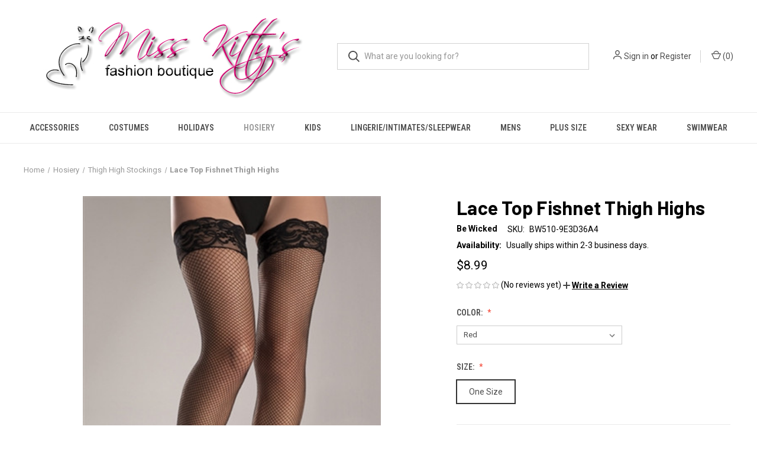

--- FILE ---
content_type: text/html; charset=UTF-8
request_url: https://www.misskittysfashionboutique.com/lace-top-fishnet-thigh-highs/
body_size: 17622
content:


<!DOCTYPE html>
<html class="no-js" lang="en">
    <head>
        <title>Sexy Be Wicked Red White Lace Top Fishnet Thigh Highs Stockings One Size</title>
        <link rel="dns-prefetch preconnect" href="https://cdn11.bigcommerce.com/s-bca28o" crossorigin><link rel="dns-prefetch preconnect" href="https://fonts.googleapis.com/" crossorigin><link rel="dns-prefetch preconnect" href="https://fonts.gstatic.com/" crossorigin>
        <meta property="product:price:amount" content="8.99" /><meta property="product:price:currency" content="USD" /><meta property="og:url" content="https://www.misskittysfashionboutique.com/lace-top-fishnet-thigh-highs/" /><meta property="og:site_name" content="Miss Kitty's Fashion Boutique" /><meta name="keywords" content="BW510,BW-510,red,white,SEXY,BE,WICKED,HOSIERY,THIGH,HIGHS,STOCKINGS,fishnet,fish,net,lace,top,ONE SIZE,SMALL,MEDIUM,LARGE"><meta name="description" content="BW510,BW-510,red,white,SEXY,BE,WICKED,HOSIERY,THIGH,HIGHS,STOCKINGS,fishnet,fish,net,lace,top,ONE SIZE,SMALL,MEDIUM,LARGE"><link rel='canonical' href='https://www.misskittysfashionboutique.com/lace-top-fishnet-thigh-highs/' /><meta name='platform' content='bigcommerce.stencil' /><meta property="og:type" content="product" />
<meta property="og:title" content="Lace Top Fishnet Thigh Highs" />
<meta property="og:description" content="BW510,BW-510,red,white,SEXY,BE,WICKED,HOSIERY,THIGH,HIGHS,STOCKINGS,fishnet,fish,net,lace,top,ONE SIZE,SMALL,MEDIUM,LARGE" />
<meta property="og:image" content="https://cdn11.bigcommerce.com/s-bca28o/products/11234/images/18012/BW-510-2__21047.1442369234.1000.1000.jpg?c=2" />
<meta property="og:availability" content="instock" />
<meta property="pinterest:richpins" content="enabled" />
        
         

        <link href="https://cdn11.bigcommerce.com/r-8aad5f624241bf0bfd9e4b02f99944e01159441b/img/bc_favicon.ico" rel="shortcut icon">
        <meta name="viewport" content="width=device-width, initial-scale=1, maximum-scale=1">

        <script>
            document.documentElement.className = document.documentElement.className.replace('no-js', 'js');
        </script>

        <script>
    function browserSupportsAllFeatures() {
        return window.Promise
            && window.fetch
            && window.URL
            && window.URLSearchParams
            && window.WeakMap
            // object-fit support
            && ('objectFit' in document.documentElement.style);
    }

    function loadScript(src) {
        var js = document.createElement('script');
        js.src = src;
        js.onerror = function () {
            console.error('Failed to load polyfill script ' + src);
        };
        document.head.appendChild(js);
    }

    if (!browserSupportsAllFeatures()) {
        loadScript('https://cdn11.bigcommerce.com/s-bca28o/stencil/b11ca430-ef6a-013b-e459-0e9326c5638d/e/3428d770-ef72-013b-7d14-2672c4534db5/dist/theme-bundle.polyfills.js');
    }
</script>
        <script>window.consentManagerTranslations = `{"locale":"en","locales":{"consent_manager.data_collection_warning":"en","consent_manager.accept_all_cookies":"en","consent_manager.gdpr_settings":"en","consent_manager.data_collection_preferences":"en","consent_manager.manage_data_collection_preferences":"en","consent_manager.use_data_by_cookies":"en","consent_manager.data_categories_table":"en","consent_manager.allow":"en","consent_manager.accept":"en","consent_manager.deny":"en","consent_manager.dismiss":"en","consent_manager.reject_all":"en","consent_manager.category":"en","consent_manager.purpose":"en","consent_manager.functional_category":"en","consent_manager.functional_purpose":"en","consent_manager.analytics_category":"en","consent_manager.analytics_purpose":"en","consent_manager.targeting_category":"en","consent_manager.advertising_category":"en","consent_manager.advertising_purpose":"en","consent_manager.essential_category":"en","consent_manager.esential_purpose":"en","consent_manager.yes":"en","consent_manager.no":"en","consent_manager.not_available":"en","consent_manager.cancel":"en","consent_manager.save":"en","consent_manager.back_to_preferences":"en","consent_manager.close_without_changes":"en","consent_manager.unsaved_changes":"en","consent_manager.by_using":"en","consent_manager.agree_on_data_collection":"en","consent_manager.change_preferences":"en","consent_manager.cancel_dialog_title":"en","consent_manager.privacy_policy":"en","consent_manager.allow_category_tracking":"en","consent_manager.disallow_category_tracking":"en"},"translations":{"consent_manager.data_collection_warning":"We use cookies (and other similar technologies) to collect data to improve your shopping experience.","consent_manager.accept_all_cookies":"Accept All Cookies","consent_manager.gdpr_settings":"Settings","consent_manager.data_collection_preferences":"Website Data Collection Preferences","consent_manager.manage_data_collection_preferences":"Manage Website Data Collection Preferences","consent_manager.use_data_by_cookies":" uses data collected by cookies and JavaScript libraries to improve your shopping experience.","consent_manager.data_categories_table":"The table below outlines how we use this data by category. To opt out of a category of data collection, select 'No' and save your preferences.","consent_manager.allow":"Allow","consent_manager.accept":"Accept","consent_manager.deny":"Deny","consent_manager.dismiss":"Dismiss","consent_manager.reject_all":"Reject all","consent_manager.category":"Category","consent_manager.purpose":"Purpose","consent_manager.functional_category":"Functional","consent_manager.functional_purpose":"Enables enhanced functionality, such as videos and live chat. If you do not allow these, then some or all of these functions may not work properly.","consent_manager.analytics_category":"Analytics","consent_manager.analytics_purpose":"Provide statistical information on site usage, e.g., web analytics so we can improve this website over time.","consent_manager.targeting_category":"Targeting","consent_manager.advertising_category":"Advertising","consent_manager.advertising_purpose":"Used to create profiles or personalize content to enhance your shopping experience.","consent_manager.essential_category":"Essential","consent_manager.esential_purpose":"Essential for the site and any requested services to work, but do not perform any additional or secondary function.","consent_manager.yes":"Yes","consent_manager.no":"No","consent_manager.not_available":"N/A","consent_manager.cancel":"Cancel","consent_manager.save":"Save","consent_manager.back_to_preferences":"Back to Preferences","consent_manager.close_without_changes":"You have unsaved changes to your data collection preferences. Are you sure you want to close without saving?","consent_manager.unsaved_changes":"You have unsaved changes","consent_manager.by_using":"By using our website, you're agreeing to our","consent_manager.agree_on_data_collection":"By using our website, you're agreeing to the collection of data as described in our ","consent_manager.change_preferences":"You can change your preferences at any time","consent_manager.cancel_dialog_title":"Are you sure you want to cancel?","consent_manager.privacy_policy":"Privacy Policy","consent_manager.allow_category_tracking":"Allow [CATEGORY_NAME] tracking","consent_manager.disallow_category_tracking":"Disallow [CATEGORY_NAME] tracking"}}`;</script>

        <script>
            window.lazySizesConfig = window.lazySizesConfig || {};
            window.lazySizesConfig.loadMode = 1;
        </script>
        <script async src="https://cdn11.bigcommerce.com/s-bca28o/stencil/b11ca430-ef6a-013b-e459-0e9326c5638d/e/3428d770-ef72-013b-7d14-2672c4534db5/dist/theme-bundle.head_async.js"></script>
        
        <link href="https://fonts.googleapis.com/css?family=Roboto+Condensed:400,600%7CRoboto:400,700%7CBarlow:700&display=block" rel="stylesheet">
        
        <link rel="preload" href="https://cdn11.bigcommerce.com/s-bca28o/stencil/b11ca430-ef6a-013b-e459-0e9326c5638d/e/3428d770-ef72-013b-7d14-2672c4534db5/dist/theme-bundle.font.js" as="script">
        <script async src="https://cdn11.bigcommerce.com/s-bca28o/stencil/b11ca430-ef6a-013b-e459-0e9326c5638d/e/3428d770-ef72-013b-7d14-2672c4534db5/dist/theme-bundle.font.js"></script>

        <link data-stencil-stylesheet href="https://cdn11.bigcommerce.com/s-bca28o/stencil/b11ca430-ef6a-013b-e459-0e9326c5638d/e/3428d770-ef72-013b-7d14-2672c4534db5/css/theme-47de44b0-7e7e-013d-11fd-7252deab5ae8.css" rel="stylesheet">

        <!-- Start Tracking Code for analytics_googleanalytics -->

<meta name="google-site-verification" content="I434i-iMPJrNX3UN54CDtmGR0flTMurxlOqycpKbn7M" />

<!-- End Tracking Code for analytics_googleanalytics -->


<script type="text/javascript" src="https://checkout-sdk.bigcommerce.com/v1/loader.js" defer ></script>
<script src="https://www.google.com/recaptcha/api.js" async defer></script>
<script type="text/javascript">
var BCData = {"product_attributes":{"sku":"BW510-9E3D36A4","upc":"812272012274","mpn":null,"gtin":null,"weight":null,"base":false,"image":null,"stock":null,"instock":true,"stock_message":null,"purchasable":true,"purchasing_message":null,"call_for_price_message":null,"price":{"without_tax":{"formatted":"$8.99","value":8.99,"currency":"USD"},"tax_label":"Tax"}}};
</script>

<script nonce="">
(function () {
    var xmlHttp = new XMLHttpRequest();

    xmlHttp.open('POST', 'https://bes.gcp.data.bigcommerce.com/nobot');
    xmlHttp.setRequestHeader('Content-Type', 'application/json');
    xmlHttp.send('{"store_id":"913761","timezone_offset":"-7.0","timestamp":"2026-01-25T18:56:39.59891400Z","visit_id":"2883596f-43a5-4b84-a173-9a27cfc05ad8","channel_id":1}');
})();
</script>

        
            <!-- partial pulled in to the base layout -->

        <script>
            var theme_settings = {
                show_fast_cart: true,
                linksPerCol: 10,
            };
        </script>

        <link rel="preload" href="https://cdn11.bigcommerce.com/s-bca28o/stencil/b11ca430-ef6a-013b-e459-0e9326c5638d/e/3428d770-ef72-013b-7d14-2672c4534db5/dist/theme-bundle.main.js" as="script">
    </head>
    <body>
        <svg data-src="https://cdn11.bigcommerce.com/s-bca28o/stencil/b11ca430-ef6a-013b-e459-0e9326c5638d/e/3428d770-ef72-013b-7d14-2672c4534db5/img/icon-sprite.svg" class="icons-svg-sprite"></svg>

        <header class="header" role="banner">
    <a href="#" class="mobileMenu-toggle" data-mobile-menu-toggle="menu">
        <span class="mobileMenu-toggleIcon"></span>
    </a>

    <div class="header-logo--wrap">
        <div class="header-logo logo-full-size-desktop">
            
            <div class="logo-and-toggle">
                <div class="desktopMenu-toggle">
                    <a href="javascript:void(0);" class="mobileMenu-toggle">
                        <span class="mobileMenu-toggleIcon"></span>
                    </a>
                </div>
                
                    <div class="logo-wrap"><a href="https://www.misskittysfashionboutique.com/" class="header-logo__link" data-header-logo-link>
        <img class="header-logo-image-unknown-size"
             src="https://cdn11.bigcommerce.com/s-bca28o/images/stencil/original/miss_kitty_logo_hot_pink_1440534083__93123.original.jpg"
             alt="Miss Kitty&#x27;s Fashion Boutique"
             title="Miss Kitty&#x27;s Fashion Boutique">
</a>
</div>
            </div>
            
            <div class="quickSearchWrap" id="quickSearch" aria-hidden="true" tabindex="-1" data-prevent-quick-search-close>
                <div>
    <!-- snippet location forms_search -->
    <form class="form" action="/search.php">
        <fieldset class="form-fieldset">
            <div class="form-field">
                <label class="is-srOnly" for="search_query">Search</label>
                <input class="form-input" data-search-quick name="search_query" id="search_query" data-error-message="Search field cannot be empty." placeholder="What are you looking for?" autocomplete="off">
                <button type="submit" class="form-button">
                    <i class="icon" aria-hidden="true">
                        <svg><use xlink:href="#icon-search" /></svg>
                    </i>
                </button>
            </div>
        </fieldset>
    </form>
    <section class="quickSearchResults" data-bind="html: results"></section>
    <p role="status"
       aria-live="polite"
       class="aria-description--hidden"
       data-search-aria-message-predefined-text="product results for"
    ></p>
</div>
            </div>
            <div class="navUser-wrap">
                <nav class="navUser">
    <ul class="navUser-section navUser-section--alt">
        <li class="navUser-item navUser-item--account">
            <i class="icon" aria-hidden="true">
                <svg><use xlink:href="#icon-user" /></svg>
            </i>
                <a class="navUser-action"
                   href="/login.php"
                   aria-label="Sign in"
                >
                    Sign in
                </a>
                    <span>or</span> <a class="navUser-action" href="/login.php?action=create_account">Register</a>
        </li>
                <li class="navUser-item navUser-item--mobile-search">
            <i class="icon" aria-hidden="true">
                <svg><use xlink:href="#icon-search" /></svg>
            </i>
        </li>
        <li class="navUser-item navUser-item--cart">
            <a
                class="navUser-action"
                data-cart-preview
                data-dropdown="cart-preview-dropdown"
                data-options="align:right"
                href="/cart.php"
                aria-label="Cart with 0 items"
            >
                <i class="icon" aria-hidden="true">
                    <svg><use xlink:href="#icon-cart" /></svg>
                </i>
                (<span class=" cart-quantity"></span>)
            </a>

            <div class="dropdown-menu" id="cart-preview-dropdown" data-dropdown-content aria-hidden="true"></div>
        </li>
    </ul>
</nav>
            </div>
        </div>
    </div>

    <div class="navPages-container" id="menu" data-menu>
        <span class="mobile-closeNav">
    <i class="icon" aria-hidden="true">
        <svg><use xlink:href="#icon-close-large" /></svg>
    </i>
    close
</span>
<nav class="navPages">
    <ul class="navPages-list navPages-list--user 5765697a656e20596f756e67">
            <li class="navPages-item">
                <i class="icon" aria-hidden="true">
                    <svg><use xlink:href="#icon-user" /></svg>
                </i>
                <a class="navPages-action" href="/login.php">Sign in</a>
                    or
                    <a class="navPages-action"
                       href="/login.php?action=create_account"
                       aria-label="Register"
                    >
                        Register
                    </a>
            </li>
    </ul>
    <ul class="navPages-list navPages-mega navPages-mainNav">
            <li class="navPages-item">
                <a class="navPages-action has-subMenu"
   href="https://www.misskittysfashionboutique.com/accessories/"
   data-collapsible="navPages-2233"
>
    Accessories
    <i class="icon navPages-action-moreIcon" aria-hidden="true">
        <svg><use xlink:href="#icon-chevron-down" /></svg>
    </i>
</a>
<div class="column-menu navPage-subMenu" id="navPages-2233" aria-hidden="true" tabindex="-1">
    <ul class="navPage-subMenu-list">
            <li class="navPage-subMenu-item">
                <i class="icon navPages-action-moreIcon" aria-hidden="true"><svg><use xlink:href="#icon-chevron-right" /></svg></i>
                <a class="navPage-subMenu-action navPages-action" href="https://www.misskittysfashionboutique.com/accessories/belts/">Belts &amp; Belt Buckles</a>
                
            </li>
            <li class="navPage-subMenu-item">
                <i class="icon navPages-action-moreIcon" aria-hidden="true"><svg><use xlink:href="#icon-chevron-right" /></svg></i>
                <a class="navPage-subMenu-action navPages-action" href="https://www.misskittysfashionboutique.com/accessories/boas/">Boas, Scarves &amp; Ties</a>
                
            </li>
            <li class="navPage-subMenu-item">
                <i class="icon navPages-action-moreIcon" aria-hidden="true"><svg><use xlink:href="#icon-chevron-right" /></svg></i>
                <a class="navPage-subMenu-action navPages-action" href="https://www.misskittysfashionboutique.com/accessories/boot-cuffs-stocking-accessories/">Boot &amp; Stocking Accents</a>
                
            </li>
            <li class="navPage-subMenu-item">
                <i class="icon navPages-action-moreIcon" aria-hidden="true"><svg><use xlink:href="#icon-chevron-right" /></svg></i>
                <a class="navPage-subMenu-action navPages-action" href="https://www.misskittysfashionboutique.com/accessories/capes-cloaks/">Capes &amp; Cloaks</a>
                
            </li>
            <li class="navPage-subMenu-item">
                <i class="icon navPages-action-moreIcon" aria-hidden="true"><svg><use xlink:href="#icon-chevron-right" /></svg></i>
                <a class="navPage-subMenu-action navPages-action" href="https://www.misskittysfashionboutique.com/accessories/costume-accessory-kits/">Costume Accessory Kits</a>
                
            </li>
            <li class="navPage-subMenu-item">
                <i class="icon navPages-action-moreIcon" aria-hidden="true"><svg><use xlink:href="#icon-chevron-right" /></svg></i>
                <a class="navPage-subMenu-action navPages-action" href="https://www.misskittysfashionboutique.com/accessories/eyewear/">Eyewear</a>
                
            </li>
            <li class="navPage-subMenu-item">
                <i class="icon navPages-action-moreIcon" aria-hidden="true"><svg><use xlink:href="#icon-chevron-right" /></svg></i>
                <a class="navPage-subMenu-action navPages-action" href="https://www.misskittysfashionboutique.com/accessories/leg-garters-1/">Garters &amp; Thigh Wraps</a>
                
            </li>
            <li class="navPage-subMenu-item">
                <i class="icon navPages-action-moreIcon" aria-hidden="true"><svg><use xlink:href="#icon-chevron-right" /></svg></i>
                <a class="navPage-subMenu-action navPages-action" href="https://www.misskittysfashionboutique.com/accessories/gloves-wrist-cuffs/">Gloves &amp; Wrist Cuffs</a>
                
            </li>
            <li class="navPage-subMenu-item">
                <i class="icon navPages-action-moreIcon" aria-hidden="true"><svg><use xlink:href="#icon-chevron-right" /></svg></i>
                <a class="navPage-subMenu-action navPages-action" href="https://www.misskittysfashionboutique.com/accessories/handcuffs-restraints/">Handcuffs &amp; Restraints</a>
                
            </li>
            <li class="navPage-subMenu-item">
                <i class="icon navPages-action-moreIcon" aria-hidden="true"><svg><use xlink:href="#icon-chevron-right" /></svg></i>
                <a class="navPage-subMenu-action navPages-action" href="https://www.misskittysfashionboutique.com/accessories/hats-headbands/">Hats &amp; Headgear</a>
                
            </li>
            <li class="navPage-subMenu-item">
                <i class="icon navPages-action-moreIcon" aria-hidden="true"><svg><use xlink:href="#icon-chevron-right" /></svg></i>
                <a class="navPage-subMenu-action navPages-action" href="https://www.misskittysfashionboutique.com/accessories/jewelry/">Jewelry</a>
                
            </li>
            <li class="navPage-subMenu-item">
                <i class="icon navPages-action-moreIcon" aria-hidden="true"><svg><use xlink:href="#icon-chevron-right" /></svg></i>
                <a class="navPage-subMenu-action navPages-action" href="https://www.misskittysfashionboutique.com/accessories/masks/">Masks</a>
                
            </li>
            <li class="navPage-subMenu-item">
                <i class="icon navPages-action-moreIcon" aria-hidden="true"><svg><use xlink:href="#icon-chevron-right" /></svg></i>
                <a class="navPage-subMenu-action navPages-action" href="https://www.misskittysfashionboutique.com/accessories/feather-dusters/">Miscellaneous Accessories</a>
                
            </li>
            <li class="navPage-subMenu-item">
                <i class="icon navPages-action-moreIcon" aria-hidden="true"><svg><use xlink:href="#icon-chevron-right" /></svg></i>
                <a class="navPage-subMenu-action navPages-action" href="https://www.misskittysfashionboutique.com/accessories/petticoats-tutus/">Petticoats &amp; Tutus</a>
                
            </li>
            <li class="navPage-subMenu-item">
                <i class="icon navPages-action-moreIcon" aria-hidden="true"><svg><use xlink:href="#icon-chevron-right" /></svg></i>
                <a class="navPage-subMenu-action navPages-action" href="https://www.misskittysfashionboutique.com/accessories/weapons/">Weapons</a>
                
            </li>
            <li class="navPage-subMenu-item">
                <i class="icon navPages-action-moreIcon" aria-hidden="true"><svg><use xlink:href="#icon-chevron-right" /></svg></i>
                <a class="navPage-subMenu-action navPages-action" href="https://www.misskittysfashionboutique.com/accessories/vinyl-leather/">Vinyl, Leather &amp; Wet Look</a>
                
            </li>
            <li class="navPage-subMenu-item">
                <i class="icon navPages-action-moreIcon" aria-hidden="true"><svg><use xlink:href="#icon-chevron-right" /></svg></i>
                <a class="navPage-subMenu-action navPages-action" href="https://www.misskittysfashionboutique.com/accessories/wigs/">Wigs</a>
                
            </li>
            <li class="navPage-subMenu-item">
                <i class="icon navPages-action-moreIcon" aria-hidden="true"><svg><use xlink:href="#icon-chevron-right" /></svg></i>
                <a class="navPage-subMenu-action navPages-action" href="https://www.misskittysfashionboutique.com/accessories/wings/">Wings</a>
                
            </li>
    </ul>
</div>
            </li>
            <li class="navPages-item">
                <a class="navPages-action has-subMenu"
   href="https://www.misskittysfashionboutique.com/costumes/"
   data-collapsible="navPages-2232"
>
    Costumes
    <i class="icon navPages-action-moreIcon" aria-hidden="true">
        <svg><use xlink:href="#icon-chevron-down" /></svg>
    </i>
</a>
<div class="column-menu navPage-subMenu" id="navPages-2232" aria-hidden="true" tabindex="-1">
    <ul class="navPage-subMenu-list">
            <li class="navPage-subMenu-item">
                <i class="icon navPages-action-moreIcon" aria-hidden="true"><svg><use xlink:href="#icon-chevron-right" /></svg></i>
                <a class="navPage-subMenu-action navPages-action" href="https://www.misskittysfashionboutique.com/costumes/40s-50s/">40&#x27;s &amp; 50&#x27;s</a>
                
            </li>
            <li class="navPage-subMenu-item">
                <i class="icon navPages-action-moreIcon" aria-hidden="true"><svg><use xlink:href="#icon-chevron-right" /></svg></i>
                <a class="navPage-subMenu-action navPages-action" href="https://www.misskittysfashionboutique.com/costumes/retro/">60&#x27;s, 70&#x27;s &amp; 80&#x27;s</a>
                
            </li>
            <li class="navPage-subMenu-item">
                <i class="icon navPages-action-moreIcon" aria-hidden="true"><svg><use xlink:href="#icon-chevron-right" /></svg></i>
                <a class="navPage-subMenu-action navPages-action" href="https://www.misskittysfashionboutique.com/costumes/angels/">Angels</a>
                
            </li>
            <li class="navPage-subMenu-item">
                <i class="icon navPages-action-moreIcon" aria-hidden="true"><svg><use xlink:href="#icon-chevron-right" /></svg></i>
                <a class="navPage-subMenu-action navPages-action" href="https://www.misskittysfashionboutique.com/costumes/animals-bugs/">Animals &amp; Bugs</a>
                    <i class="icon navPages-action-moreIcon navPages-action-closed" aria-hidden="true"><svg><use xlink:href="#icon-plus" /></svg></i>
                    <i class="icon navPages-action-moreIcon navPages-action-open" aria-hidden="true"><svg><use xlink:href="#icon-minus" /></svg></i>
                
            </li>
                    <li class="navPage-childList-item">
                        <a class="navPage-childList-action navPages-action" href="https://www.misskittysfashionboutique.com/costumes/animals-bugs/bats/">Bats</a>
                    </li>
                    <li class="navPage-childList-item">
                        <a class="navPage-childList-action navPages-action" href="https://www.misskittysfashionboutique.com/costumes/animals-bugs/butterflies/">Butterflies</a>
                    </li>
                    <li class="navPage-childList-item">
                        <a class="navPage-childList-action navPages-action" href="https://www.misskittysfashionboutique.com/costumes/animals-bugs/bears/">Bears</a>
                    </li>
                    <li class="navPage-childList-item">
                        <a class="navPage-childList-action navPages-action" href="https://www.misskittysfashionboutique.com/costumes/animals-bugs/bees/">Bees</a>
                    </li>
                    <li class="navPage-childList-item">
                        <a class="navPage-childList-action navPages-action" href="https://www.misskittysfashionboutique.com/costumes/animals-bugs/birds/">Birds</a>
                    </li>
                    <li class="navPage-childList-item">
                        <a class="navPage-childList-action navPages-action" href="https://www.misskittysfashionboutique.com/costumes/animals-bugs/bunnies/">Bunnies</a>
                    </li>
                    <li class="navPage-childList-item">
                        <a class="navPage-childList-action navPages-action" href="https://www.misskittysfashionboutique.com/costumes/animals-bugs/cats/">Cats</a>
                    </li>
                    <li class="navPage-childList-item">
                        <a class="navPage-childList-action navPages-action" href="https://www.misskittysfashionboutique.com/costumes/animals-bugs/deer/">Deer</a>
                    </li>
                    <li class="navPage-childList-item">
                        <a class="navPage-childList-action navPages-action" href="https://www.misskittysfashionboutique.com/costumes/animals-bugs/elephants/">Elephants</a>
                    </li>
                    <li class="navPage-childList-item">
                        <a class="navPage-childList-action navPages-action" href="https://www.misskittysfashionboutique.com/costumes/animals-bugs/dogs/">Dogs &amp; Wolves</a>
                    </li>
                    <li class="navPage-childList-item">
                        <a class="navPage-childList-action navPages-action" href="https://www.misskittysfashionboutique.com/costumes/animals-bugs/giraffes/">Giraffes</a>
                    </li>
                    <li class="navPage-childList-item">
                        <a class="navPage-childList-action navPages-action" href="https://www.misskittysfashionboutique.com/costumes/animals-bugs/lady-bugs/">Lady Bugs</a>
                    </li>
                    <li class="navPage-childList-item">
                        <a class="navPage-childList-action navPages-action" href="https://www.misskittysfashionboutique.com/costumes/animals-bugs/mice/">Mice</a>
                    </li>
                    <li class="navPage-childList-item">
                        <a class="navPage-childList-action navPages-action" href="https://www.misskittysfashionboutique.com/costumes/animals-bugs/pigs/">Pigs</a>
                    </li>
                    <li class="navPage-childList-item">
                        <a class="navPage-childList-action navPages-action" href="https://www.misskittysfashionboutique.com/costumes/animals-bugs/reptiles-amphibians/">Reptiles &amp; Amphibians</a>
                    </li>
                    <li class="navPage-childList-item">
                        <a class="navPage-childList-action navPages-action" href="https://www.misskittysfashionboutique.com/costumes/animals-bugs/unicorns/">Unicorns</a>
                    </li>
                    <li class="navPage-childList-item">
                        <a class="navPage-childList-action navPages-action" href="https://www.misskittysfashionboutique.com/costumes/animals-bugs/zebras/">Zebras</a>
                    </li>
            <li class="navPage-subMenu-item">
                <i class="icon navPages-action-moreIcon" aria-hidden="true"><svg><use xlink:href="#icon-chevron-right" /></svg></i>
                <a class="navPage-subMenu-action navPages-action" href="https://www.misskittysfashionboutique.com/costumes/beer-girls/">Beer Girls</a>
                
            </li>
            <li class="navPage-subMenu-item">
                <i class="icon navPages-action-moreIcon" aria-hidden="true"><svg><use xlink:href="#icon-chevron-right" /></svg></i>
                <a class="navPage-subMenu-action navPages-action" href="https://www.misskittysfashionboutique.com/costumes/book-cartoon-movie-video-game-characters/">Book, Cartoon, Movie &amp; Video Game Characters</a>
                    <i class="icon navPages-action-moreIcon navPages-action-closed" aria-hidden="true"><svg><use xlink:href="#icon-plus" /></svg></i>
                    <i class="icon navPages-action-moreIcon navPages-action-open" aria-hidden="true"><svg><use xlink:href="#icon-minus" /></svg></i>
                
            </li>
                    <li class="navPage-childList-item">
                        <a class="navPage-childList-action navPages-action" href="https://www.misskittysfashionboutique.com/costumes/book-cartoon-movie-video-game-characters/101-dalmatians/">101 Dalmatians</a>
                    </li>
                    <li class="navPage-childList-item">
                        <a class="navPage-childList-action navPages-action" href="https://www.misskittysfashionboutique.com/costumes/book-cartoon-movie-video-game-characters/addams-family/">Addams Family</a>
                    </li>
                    <li class="navPage-childList-item">
                        <a class="navPage-childList-action navPages-action" href="https://www.misskittysfashionboutique.com/costumes/book-cartoon-movie-video-game-characters/alice-in-wonderland/">Alice in Wonderland</a>
                    </li>
                    <li class="navPage-childList-item">
                        <a class="navPage-childList-action navPages-action" href="https://www.misskittysfashionboutique.com/costumes/book-cartoon-movie-video-game-characters/assassins-creed/">Assassin&#x27;s Creed</a>
                    </li>
                    <li class="navPage-childList-item">
                        <a class="navPage-childList-action navPages-action" href="https://www.misskittysfashionboutique.com/costumes/book-cartoon-movie-video-game-characters/austin-powers/">Austin Powers</a>
                    </li>
                    <li class="navPage-childList-item">
                        <a class="navPage-childList-action navPages-action" href="https://www.misskittysfashionboutique.com/costumes/book-cartoon-movie-video-game-characters/beetlejuice/">Beetlejuice</a>
                    </li>
                    <li class="navPage-childList-item">
                        <a class="navPage-childList-action navPages-action" href="https://www.misskittysfashionboutique.com/childs-play/">Child&#x27;s Play</a>
                    </li>
                    <li class="navPage-childList-item">
                        <a class="navPage-childList-action navPages-action" href="https://www.misskittysfashionboutique.com/costumes/book-cartoon-movie-video-game-characters/alice-in-wonderland-1/">Cinderella</a>
                    </li>
                    <li class="navPage-childList-item">
                        <a class="navPage-childList-action navPages-action" href="https://www.misskittysfashionboutique.com/costumes/book-cartoon-movie-video-game-characters/clueless/">Clueless</a>
                    </li>
                    <li class="navPage-childList-item">
                        <a class="navPage-childList-action navPages-action" href="https://www.misskittysfashionboutique.com/costumes/book-cartoon-movie-video-game-characters/dc-universe/">DC Universe</a>
                    </li>
                    <li class="navPage-childList-item">
                        <a class="navPage-childList-action navPages-action" href="https://www.misskittysfashionboutique.com/costumes/book-cartoon-movie-video-game-characters/deadpool/">Deadpool</a>
                    </li>
                    <li class="navPage-childList-item">
                        <a class="navPage-childList-action navPages-action" href="https://www.misskittysfashionboutique.com/costumes/book-cartoon-movie-video-game-characters/dumbo/">Dumbo</a>
                    </li>
                    <li class="navPage-childList-item">
                        <a class="navPage-childList-action navPages-action" href="https://www.misskittysfashionboutique.com/costumes/book-cartoon-movie-video-game-characters/flintstones/">Flintstones</a>
                    </li>
                    <li class="navPage-childList-item">
                        <a class="navPage-childList-action navPages-action" href="https://www.misskittysfashionboutique.com/costumes/book-cartoon-movie-video-game-characters/game-of-thrones/">Game of Thrones</a>
                    </li>
                    <li class="navPage-childList-item">
                        <a class="navPage-childList-action navPages-action" href="https://www.misskittysfashionboutique.com/costumes/book-cartoon-movie-video-game-characters/grease/">Grease</a>
                    </li>
                    <li class="navPage-childList-item">
                        <a class="navPage-childList-action navPages-action" href="https://www.misskittysfashionboutique.com/costumes/book-cartoon-movie-video-game-characters/hunger-games/">Hunger Games</a>
                    </li>
                    <li class="navPage-childList-item">
                        <a class="navPage-childList-action navPages-action" href="https://www.misskittysfashionboutique.com/costumes/book-cartoon-movie-video-game-characters/it/">IT</a>
                    </li>
                    <li class="navPage-childList-item">
                        <a class="navPage-childList-action navPages-action" href="https://www.misskittysfashionboutique.com/costumes/book-cartoon-movie-video-game-characters/little-mermaid/">Little Mermaid</a>
                    </li>
                    <li class="navPage-childList-item">
                        <a class="navPage-childList-action navPages-action" href="https://www.misskittysfashionboutique.com/costumes/book-cartoon-movie-video-game-characters/little-red-riding-hood/">Little Red Riding Hood</a>
                    </li>
                    <li class="navPage-childList-item">
                        <a class="navPage-childList-action navPages-action" href="https://www.misskittysfashionboutique.com/costumes/book-cartoon-movie-video-game-characters/looney-tunes/">Looney Tunes</a>
                    </li>
                    <li class="navPage-childList-item">
                        <a class="navPage-childList-action navPages-action" href="https://www.misskittysfashionboutique.com/costumes/book-cartoon-movie-video-game-characters/micky-and-minnie-mouse/">Micky and Minnie Mouse</a>
                    </li>
                    <li class="navPage-childList-item">
                        <a class="navPage-childList-action navPages-action" href="https://www.misskittysfashionboutique.com/costumes/book-cartoon-movie-video-game-characters/minions/">Minions</a>
                    </li>
                    <li class="navPage-childList-item">
                        <a class="navPage-childList-action navPages-action" href="https://www.misskittysfashionboutique.com/costumes/book-cartoon-movie-video-game-characters/mortal-kombat/">Mortal Kombat</a>
                    </li>
                    <li class="navPage-childList-item">
                        <a class="navPage-childList-action navPages-action" href="https://www.misskittysfashionboutique.com/costumes/book-cartoon-movie-video-game-characters/nightmare-before-christmas/">Nightmare Before Christmas</a>
                    </li>
                    <li class="navPage-childList-item">
                        <a class="navPage-childList-action navPages-action" href="https://www.misskittysfashionboutique.com/costumes/book-cartoon-movie-video-game-characters/nightmare-on-elm-street/">Nightmare On Elm Street</a>
                    </li>
                    <li class="navPage-childList-item">
                        <a class="navPage-childList-action navPages-action" href="https://www.misskittysfashionboutique.com/costumes/book-cartoon-movie-video-game-characters/peter-pan/">Peter Pan</a>
                    </li>
                    <li class="navPage-childList-item">
                        <a class="navPage-childList-action navPages-action" href="https://www.misskittysfashionboutique.com/costumes/book-cartoon-movie-video-game-characters/robin-hood/">Robin Hood</a>
                    </li>
                    <li class="navPage-childList-item">
                        <a class="navPage-childList-action navPages-action" href="https://www.misskittysfashionboutique.com/costumes/book-cartoon-movie-video-game-characters/sailor-moon/">Sailor Moon</a>
                    </li>
                    <li class="navPage-childList-item">
                        <a class="navPage-childList-action navPages-action" href="https://www.misskittysfashionboutique.com/costumes/book-cartoon-movie-video-game-characters/scooby-doo/">Scooby-Doo</a>
                    </li>
                    <li class="navPage-childList-item">
                        <a class="navPage-childList-action navPages-action" href="https://www.misskittysfashionboutique.com/costumes/book-cartoon-movie-video-game-characters/sesame-street/">Sesame Street</a>
                    </li>
                    <li class="navPage-childList-item">
                        <a class="navPage-childList-action navPages-action" href="https://www.misskittysfashionboutique.com/costumes/book-cartoon-movie-video-game-characters/sherlock-holmes/">Sherlock Holmes</a>
                    </li>
                    <li class="navPage-childList-item">
                        <a class="navPage-childList-action navPages-action" href="https://www.misskittysfashionboutique.com/costumes/book-cartoon-movie-video-game-characters/sleeping-beauty/">Sleeping Beauty</a>
                    </li>
                    <li class="navPage-childList-item">
                        <a class="navPage-childList-action navPages-action" href="https://www.misskittysfashionboutique.com/costumes/book-cartoon-movie-video-game-characters/snow-white/">Snow White</a>
                    </li>
                    <li class="navPage-childList-item">
                        <a class="navPage-childList-action navPages-action" href="https://www.misskittysfashionboutique.com/costumes/book-cartoon-movie-video-game-characters/star-wars/">Star Wars</a>
                    </li>
                    <li class="navPage-childList-item">
                        <a class="navPage-childList-action navPages-action" href="https://www.misskittysfashionboutique.com/costumes/book-cartoon-movie-video-game-characters/super-mario-bros/">Super Mario Bros.</a>
                    </li>
                    <li class="navPage-childList-item">
                        <a class="navPage-childList-action navPages-action" href="https://www.misskittysfashionboutique.com/costumes/book-cartoon-movie-video-game-characters/the-avengers/">The Avengers</a>
                    </li>
                    <li class="navPage-childList-item">
                        <a class="navPage-childList-action navPages-action" href="https://www.misskittysfashionboutique.com/costumes/book-cartoon-movie-video-game-characters/tomb-raider/">Tomb Raider</a>
                    </li>
                    <li class="navPage-childList-item">
                        <a class="navPage-childList-action navPages-action" href="https://www.misskittysfashionboutique.com/costumes/book-cartoon-movie-video-game-characters/toy-story/">Toy Story</a>
                    </li>
                    <li class="navPage-childList-item">
                        <a class="navPage-childList-action navPages-action" href="https://www.misskittysfashionboutique.com/costumes/book-cartoon-movie-video-game-characters/new-category/">Where&#x27;s Waldo?</a>
                    </li>
                    <li class="navPage-childList-item">
                        <a class="navPage-childList-action navPages-action" href="https://www.misskittysfashionboutique.com/costumes/book-cartoon-movie-video-game-characters/who-framed-roger-rabbit/">Who Framed Roger Rabbit</a>
                    </li>
                    <li class="navPage-childList-item">
                        <a class="navPage-childList-action navPages-action" href="https://www.misskittysfashionboutique.com/costumes/book-cartoon-movie-video-game-characters/winnie-the-pooh/">Winnie the Pooh</a>
                    </li>
                    <li class="navPage-childList-item">
                        <a class="navPage-childList-action navPages-action" href="https://www.misskittysfashionboutique.com/costumes/book-cartoon-movie-video-game-characters/wizard-of-oz/">Wizard of Oz</a>
                    </li>
                    <li class="navPage-childList-item">
                        <a class="navPage-childList-action navPages-action" href="https://www.misskittysfashionboutique.com/costumes/book-cartoon-movie-video-game-characters/x-men/">X-Men</a>
                    </li>
                    <li class="navPage-childList-item">
                        <a class="navPage-childList-action navPages-action" href="https://www.misskittysfashionboutique.com/costumes/book-cartoon-movie-video-game-characters/zorro/">Zorro</a>
                    </li>
            <li class="navPage-subMenu-item">
                <i class="icon navPages-action-moreIcon" aria-hidden="true"><svg><use xlink:href="#icon-chevron-right" /></svg></i>
                <a class="navPage-subMenu-action navPages-action" href="https://www.misskittysfashionboutique.com/costumes/brides/">Brides</a>
                
            </li>
            <li class="navPage-subMenu-item">
                <i class="icon navPages-action-moreIcon" aria-hidden="true"><svg><use xlink:href="#icon-chevron-right" /></svg></i>
                <a class="navPage-subMenu-action navPages-action" href="https://www.misskittysfashionboutique.com/costumes/cave-women/">Cave Women</a>
                
            </li>
            <li class="navPage-subMenu-item">
                <i class="icon navPages-action-moreIcon" aria-hidden="true"><svg><use xlink:href="#icon-chevron-right" /></svg></i>
                <a class="navPage-subMenu-action navPages-action" href="https://www.misskittysfashionboutique.com/costumes/celebrities-and-starlets/">Celebrities and Starlets</a>
                
            </li>
            <li class="navPage-subMenu-item">
                <i class="icon navPages-action-moreIcon" aria-hidden="true"><svg><use xlink:href="#icon-chevron-right" /></svg></i>
                <a class="navPage-subMenu-action navPages-action" href="https://www.misskittysfashionboutique.com/costumes/circus/">Circus</a>
                
            </li>
            <li class="navPage-subMenu-item">
                <i class="icon navPages-action-moreIcon" aria-hidden="true"><svg><use xlink:href="#icon-chevron-right" /></svg></i>
                <a class="navPage-subMenu-action navPages-action" href="https://www.misskittysfashionboutique.com/costumes/clowns/">Clowns</a>
                
            </li>
            <li class="navPage-subMenu-item">
                <i class="icon navPages-action-moreIcon" aria-hidden="true"><svg><use xlink:href="#icon-chevron-right" /></svg></i>
                <a class="navPage-subMenu-action navPages-action" href="https://www.misskittysfashionboutique.com/costumes/colonial-renaissance-victorian/">Colonial, Medieval, Renaissance &amp; Victorian</a>
                
            </li>
            <li class="navPage-subMenu-item">
                <i class="icon navPages-action-moreIcon" aria-hidden="true"><svg><use xlink:href="#icon-chevron-right" /></svg></i>
                <a class="navPage-subMenu-action navPages-action" href="https://www.misskittysfashionboutique.com/costumes/cowgirls-country-cuties/">Cowgirls &amp; Country Cuties</a>
                
            </li>
            <li class="navPage-subMenu-item">
                <i class="icon navPages-action-moreIcon" aria-hidden="true"><svg><use xlink:href="#icon-chevron-right" /></svg></i>
                <a class="navPage-subMenu-action navPages-action" href="https://www.misskittysfashionboutique.com/costumes/criminals/">Criminals</a>
                
            </li>
            <li class="navPage-subMenu-item">
                <i class="icon navPages-action-moreIcon" aria-hidden="true"><svg><use xlink:href="#icon-chevron-right" /></svg></i>
                <a class="navPage-subMenu-action navPages-action" href="https://www.misskittysfashionboutique.com/costumes/dancers/">Dancers</a>
                
            </li>
            <li class="navPage-subMenu-item">
                <i class="icon navPages-action-moreIcon" aria-hidden="true"><svg><use xlink:href="#icon-chevron-right" /></svg></i>
                <a class="navPage-subMenu-action navPages-action" href="https://www.misskittysfashionboutique.com/costumes/dolls/">Dolls</a>
                
            </li>
            <li class="navPage-subMenu-item">
                <i class="icon navPages-action-moreIcon" aria-hidden="true"><svg><use xlink:href="#icon-chevron-right" /></svg></i>
                <a class="navPage-subMenu-action navPages-action" href="https://www.misskittysfashionboutique.com/costumes/fairies/">Fairies</a>
                
            </li>
            <li class="navPage-subMenu-item">
                <i class="icon navPages-action-moreIcon" aria-hidden="true"><svg><use xlink:href="#icon-chevron-right" /></svg></i>
                <a class="navPage-subMenu-action navPages-action" href="https://www.misskittysfashionboutique.com/costumes/flappers/">Flappers</a>
                
            </li>
            <li class="navPage-subMenu-item">
                <i class="icon navPages-action-moreIcon" aria-hidden="true"><svg><use xlink:href="#icon-chevron-right" /></svg></i>
                <a class="navPage-subMenu-action navPages-action" href="https://www.misskittysfashionboutique.com/costumes/food-fetish/">Food &amp; Drink</a>
                
            </li>
            <li class="navPage-subMenu-item">
                <i class="icon navPages-action-moreIcon" aria-hidden="true"><svg><use xlink:href="#icon-chevron-right" /></svg></i>
                <a class="navPage-subMenu-action navPages-action" href="https://www.misskittysfashionboutique.com/costumes/french-maids/">French Maids</a>
                
            </li>
            <li class="navPage-subMenu-item">
                <i class="icon navPages-action-moreIcon" aria-hidden="true"><svg><use xlink:href="#icon-chevron-right" /></svg></i>
                <a class="navPage-subMenu-action navPages-action" href="https://www.misskittysfashionboutique.com/costumes/gangsters/">Gangsters &amp; Pimps</a>
                
            </li>
            <li class="navPage-subMenu-item">
                <i class="icon navPages-action-moreIcon" aria-hidden="true"><svg><use xlink:href="#icon-chevron-right" /></svg></i>
                <a class="navPage-subMenu-action navPages-action" href="https://www.misskittysfashionboutique.com/costumes/greek-goddesses-roman-gladiators/">Greek Goddesses &amp; Roman Gladiators</a>
                
            </li>
            <li class="navPage-subMenu-item">
                <i class="icon navPages-action-moreIcon" aria-hidden="true"><svg><use xlink:href="#icon-chevron-right" /></svg></i>
                <a class="navPage-subMenu-action navPages-action" href="https://www.misskittysfashionboutique.com/costumes/holidays/">Holidays</a>
                    <i class="icon navPages-action-moreIcon navPages-action-closed" aria-hidden="true"><svg><use xlink:href="#icon-plus" /></svg></i>
                    <i class="icon navPages-action-moreIcon navPages-action-open" aria-hidden="true"><svg><use xlink:href="#icon-minus" /></svg></i>
                
            </li>
                    <li class="navPage-childList-item">
                        <a class="navPage-childList-action navPages-action" href="https://www.misskittysfashionboutique.com/costumes/holidays-1/christmas/">Christmas</a>
                    </li>
                    <li class="navPage-childList-item">
                        <a class="navPage-childList-action navPages-action" href="https://www.misskittysfashionboutique.com/costumes/holidays-1/st-patricks-day/">St. Patrick&#x27;s Day</a>
                    </li>
            <li class="navPage-subMenu-item">
                <i class="icon navPages-action-moreIcon" aria-hidden="true"><svg><use xlink:href="#icon-chevron-right" /></svg></i>
                <a class="navPage-subMenu-action navPages-action" href="https://www.misskittysfashionboutique.com/costumes/indians/">Indians</a>
                
            </li>
            <li class="navPage-subMenu-item">
                <i class="icon navPages-action-moreIcon" aria-hidden="true"><svg><use xlink:href="#icon-chevron-right" /></svg></i>
                <a class="navPage-subMenu-action navPages-action" href="https://www.misskittysfashionboutique.com/costumes/law-enforcement-rescue-hotties/">Law Enforcement &amp; Rescue Hotties</a>
                
            </li>
            <li class="navPage-subMenu-item">
                <i class="icon navPages-action-moreIcon" aria-hidden="true"><svg><use xlink:href="#icon-chevron-right" /></svg></i>
                <a class="navPage-subMenu-action navPages-action" href="https://www.misskittysfashionboutique.com/costumes/mermaids/">Mermaids</a>
                
            </li>
            <li class="navPage-subMenu-item">
                <i class="icon navPages-action-moreIcon" aria-hidden="true"><svg><use xlink:href="#icon-chevron-right" /></svg></i>
                <a class="navPage-subMenu-action navPages-action" href="https://www.misskittysfashionboutique.com/costumes/military/">Military</a>
                
            </li>
            <li class="navPage-subMenu-item">
                <i class="icon navPages-action-moreIcon" aria-hidden="true"><svg><use xlink:href="#icon-chevron-right" /></svg></i>
                <a class="navPage-subMenu-action navPages-action" href="https://www.misskittysfashionboutique.com/costumes/ninjas/">Ninjas &amp; Geishas</a>
                
            </li>
            <li class="navPage-subMenu-item">
                <i class="icon navPages-action-moreIcon" aria-hidden="true"><svg><use xlink:href="#icon-chevron-right" /></svg></i>
                <a class="navPage-subMenu-action navPages-action" href="https://www.misskittysfashionboutique.com/costumes/nurses/">Nurses</a>
                
            </li>
            <li class="navPage-subMenu-item">
                <i class="icon navPages-action-moreIcon" aria-hidden="true"><svg><use xlink:href="#icon-chevron-right" /></svg></i>
                <a class="navPage-subMenu-action navPages-action" href="https://www.misskittysfashionboutique.com/costumes/outer-space/">Outer Space</a>
                
            </li>
            <li class="navPage-subMenu-item">
                <i class="icon navPages-action-moreIcon" aria-hidden="true"><svg><use xlink:href="#icon-chevron-right" /></svg></i>
                <a class="navPage-subMenu-action navPages-action" href="https://www.misskittysfashionboutique.com/costumes/pilots-stewardesses/">Pilots &amp; Stewardesses</a>
                
            </li>
            <li class="navPage-subMenu-item">
                <i class="icon navPages-action-moreIcon" aria-hidden="true"><svg><use xlink:href="#icon-chevron-right" /></svg></i>
                <a class="navPage-subMenu-action navPages-action" href="https://www.misskittysfashionboutique.com/costumes/pin-up/">Pin-Up</a>
                
            </li>
            <li class="navPage-subMenu-item">
                <i class="icon navPages-action-moreIcon" aria-hidden="true"><svg><use xlink:href="#icon-chevron-right" /></svg></i>
                <a class="navPage-subMenu-action navPages-action" href="https://www.misskittysfashionboutique.com/costumes/pirates/">Pirates</a>
                
            </li>
            <li class="navPage-subMenu-item">
                <i class="icon navPages-action-moreIcon" aria-hidden="true"><svg><use xlink:href="#icon-chevron-right" /></svg></i>
                <a class="navPage-subMenu-action navPages-action" href="https://www.misskittysfashionboutique.com/costumes/referees/">Referees</a>
                
            </li>
            <li class="navPage-subMenu-item">
                <i class="icon navPages-action-moreIcon" aria-hidden="true"><svg><use xlink:href="#icon-chevron-right" /></svg></i>
                <a class="navPage-subMenu-action navPages-action" href="https://www.misskittysfashionboutique.com/costumes/religious/">Religious</a>
                
            </li>
            <li class="navPage-subMenu-item">
                <i class="icon navPages-action-moreIcon" aria-hidden="true"><svg><use xlink:href="#icon-chevron-right" /></svg></i>
                <a class="navPage-subMenu-action navPages-action" href="https://www.misskittysfashionboutique.com/costumes/rock-stars/">Rock Stars</a>
                
            </li>
            <li class="navPage-subMenu-item">
                <i class="icon navPages-action-moreIcon" aria-hidden="true"><svg><use xlink:href="#icon-chevron-right" /></svg></i>
                <a class="navPage-subMenu-action navPages-action" href="https://www.misskittysfashionboutique.com/costumes/royalty/">Royalty</a>
                
            </li>
            <li class="navPage-subMenu-item">
                <i class="icon navPages-action-moreIcon" aria-hidden="true"><svg><use xlink:href="#icon-chevron-right" /></svg></i>
                <a class="navPage-subMenu-action navPages-action" href="https://www.misskittysfashionboutique.com/costumes/sailors/">Sailors</a>
                
            </li>
            <li class="navPage-subMenu-item">
                <i class="icon navPages-action-moreIcon" aria-hidden="true"><svg><use xlink:href="#icon-chevron-right" /></svg></i>
                <a class="navPage-subMenu-action navPages-action" href="https://www.misskittysfashionboutique.com/costumes/school-girls-nerds/">School Girls &amp; Nerds</a>
                
            </li>
            <li class="navPage-subMenu-item">
                <i class="icon navPages-action-moreIcon" aria-hidden="true"><svg><use xlink:href="#icon-chevron-right" /></svg></i>
                <a class="navPage-subMenu-action navPages-action" href="https://www.misskittysfashionboutique.com/costumes/spooky-scary/">Spooky &amp; Scary</a>
                    <i class="icon navPages-action-moreIcon navPages-action-closed" aria-hidden="true"><svg><use xlink:href="#icon-plus" /></svg></i>
                    <i class="icon navPages-action-moreIcon navPages-action-open" aria-hidden="true"><svg><use xlink:href="#icon-minus" /></svg></i>
                
            </li>
                    <li class="navPage-childList-item">
                        <a class="navPage-childList-action navPages-action" href="https://www.misskittysfashionboutique.com/costumes/spooky-scary/clowns/">Clowns</a>
                    </li>
                    <li class="navPage-childList-item">
                        <a class="navPage-childList-action navPages-action" href="https://www.misskittysfashionboutique.com/costumes/spooky-scary/day-of-the-dead/">Day of the Dead</a>
                    </li>
                    <li class="navPage-childList-item">
                        <a class="navPage-childList-action navPages-action" href="https://www.misskittysfashionboutique.com/costumes/spooky-scary-1/devils/">Devils</a>
                    </li>
                    <li class="navPage-childList-item">
                        <a class="navPage-childList-action navPages-action" href="https://www.misskittysfashionboutique.com/costumes/spooky-scary-1/frankenstein/">Frankenstein</a>
                    </li>
                    <li class="navPage-childList-item">
                        <a class="navPage-childList-action navPages-action" href="https://www.misskittysfashionboutique.com/costumes/spooky-scary/ghosts-spirits/">Ghosts &amp; Spirits</a>
                    </li>
                    <li class="navPage-childList-item">
                        <a class="navPage-childList-action navPages-action" href="https://www.misskittysfashionboutique.com/costumes/spooky-scary-1/monsters/">Monsters</a>
                    </li>
                    <li class="navPage-childList-item">
                        <a class="navPage-childList-action navPages-action" href="https://www.misskittysfashionboutique.com/costumes/spooky-scary/movies-tv/">Movies &amp; TV</a>
                    </li>
                    <li class="navPage-childList-item">
                        <a class="navPage-childList-action navPages-action" href="https://www.misskittysfashionboutique.com/costumes/spooky-scary-1/skeletons/">Skeletons</a>
                    </li>
                    <li class="navPage-childList-item">
                        <a class="navPage-childList-action navPages-action" href="https://www.misskittysfashionboutique.com/costumes/spooky-scary/spiders-webs/">Spiders &amp; Webs</a>
                    </li>
                    <li class="navPage-childList-item">
                        <a class="navPage-childList-action navPages-action" href="https://www.misskittysfashionboutique.com/costumes/spooky-scary-1/vampires/">Vampires</a>
                    </li>
                    <li class="navPage-childList-item">
                        <a class="navPage-childList-action navPages-action" href="https://www.misskittysfashionboutique.com/costumes/spooky-scary/werewolves/">Werewolves</a>
                    </li>
                    <li class="navPage-childList-item">
                        <a class="navPage-childList-action navPages-action" href="https://www.misskittysfashionboutique.com/costumes/spooky-scary-1/witches-gypsies/">Witches &amp; Gypsies</a>
                    </li>
                    <li class="navPage-childList-item">
                        <a class="navPage-childList-action navPages-action" href="https://www.misskittysfashionboutique.com/costumes/spooky-scary-1/zombies/">Zombies</a>
                    </li>
            <li class="navPage-subMenu-item">
                <i class="icon navPages-action-moreIcon" aria-hidden="true"><svg><use xlink:href="#icon-chevron-right" /></svg></i>
                <a class="navPage-subMenu-action navPages-action" href="https://www.misskittysfashionboutique.com/costumes/sports/">Sports &amp; Cheerleaders</a>
                
            </li>
            <li class="navPage-subMenu-item">
                <i class="icon navPages-action-moreIcon" aria-hidden="true"><svg><use xlink:href="#icon-chevron-right" /></svg></i>
                <a class="navPage-subMenu-action navPages-action" href="https://www.misskittysfashionboutique.com/costumes/steampunk/">Steampunk</a>
                
            </li>
            <li class="navPage-subMenu-item">
                <i class="icon navPages-action-moreIcon" aria-hidden="true"><svg><use xlink:href="#icon-chevron-right" /></svg></i>
                <a class="navPage-subMenu-action navPages-action" href="https://www.misskittysfashionboutique.com/costumes/vikings/">Vikings</a>
                
            </li>
            <li class="navPage-subMenu-item">
                <i class="icon navPages-action-moreIcon" aria-hidden="true"><svg><use xlink:href="#icon-chevron-right" /></svg></i>
                <a class="navPage-subMenu-action navPages-action" href="https://www.misskittysfashionboutique.com/costumes/working-girls/">Working Girls</a>
                
            </li>
    </ul>
</div>
            </li>
            <li class="navPages-item">
                <a class="navPages-action has-subMenu"
   href="https://www.misskittysfashionboutique.com/holidays/"
   data-collapsible="navPages-2333"
>
    Holidays
    <i class="icon navPages-action-moreIcon" aria-hidden="true">
        <svg><use xlink:href="#icon-chevron-down" /></svg>
    </i>
</a>
<div class="column-menu navPage-subMenu" id="navPages-2333" aria-hidden="true" tabindex="-1">
    <ul class="navPage-subMenu-list">
            <li class="navPage-subMenu-item">
                <i class="icon navPages-action-moreIcon" aria-hidden="true"><svg><use xlink:href="#icon-chevron-right" /></svg></i>
                <a class="navPage-subMenu-action navPages-action" href="https://www.misskittysfashionboutique.com/holidays/4th-of-july/">4th of July</a>
                
            </li>
            <li class="navPage-subMenu-item">
                <i class="icon navPages-action-moreIcon" aria-hidden="true"><svg><use xlink:href="#icon-chevron-right" /></svg></i>
                <a class="navPage-subMenu-action navPages-action" href="https://www.misskittysfashionboutique.com/holidays/christmas-1/">Christmas</a>
                
            </li>
            <li class="navPage-subMenu-item">
                <i class="icon navPages-action-moreIcon" aria-hidden="true"><svg><use xlink:href="#icon-chevron-right" /></svg></i>
                <a class="navPage-subMenu-action navPages-action" href="https://www.misskittysfashionboutique.com/holidays/mardi-gras/">Mardi Gras</a>
                
            </li>
            <li class="navPage-subMenu-item">
                <i class="icon navPages-action-moreIcon" aria-hidden="true"><svg><use xlink:href="#icon-chevron-right" /></svg></i>
                <a class="navPage-subMenu-action navPages-action" href="https://www.misskittysfashionboutique.com/holidays/st-patricks-day-1/">St. Patrick&#x27;s Day</a>
                
            </li>
            <li class="navPage-subMenu-item">
                <i class="icon navPages-action-moreIcon" aria-hidden="true"><svg><use xlink:href="#icon-chevron-right" /></svg></i>
                <a class="navPage-subMenu-action navPages-action" href="https://www.misskittysfashionboutique.com/holidays/valentines-day/">Valentine&#x27;s Day</a>
                
            </li>
    </ul>
</div>
            </li>
            <li class="navPages-item">
                <a class="navPages-action has-subMenu activePage"
   href="https://www.misskittysfashionboutique.com/hosiery/"
   data-collapsible="navPages-2305"
>
    Hosiery
    <i class="icon navPages-action-moreIcon" aria-hidden="true">
        <svg><use xlink:href="#icon-chevron-down" /></svg>
    </i>
</a>
<div class="column-menu navPage-subMenu" id="navPages-2305" aria-hidden="true" tabindex="-1">
    <ul class="navPage-subMenu-list">
            <li class="navPage-subMenu-item">
                <i class="icon navPages-action-moreIcon" aria-hidden="true"><svg><use xlink:href="#icon-chevron-right" /></svg></i>
                <a class="navPage-subMenu-action navPages-action" href="https://www.misskittysfashionboutique.com/hosiery-1/anklets/">Anklets &amp; Ankle Socks</a>
                
            </li>
            <li class="navPage-subMenu-item">
                <i class="icon navPages-action-moreIcon" aria-hidden="true"><svg><use xlink:href="#icon-chevron-right" /></svg></i>
                <a class="navPage-subMenu-action navPages-action" href="https://www.misskittysfashionboutique.com/hosiery-1/bodystockings/">Bodystockings</a>
                
            </li>
            <li class="navPage-subMenu-item">
                <i class="icon navPages-action-moreIcon" aria-hidden="true"><svg><use xlink:href="#icon-chevron-right" /></svg></i>
                <a class="navPage-subMenu-action navPages-action" href="https://www.misskittysfashionboutique.com/hosiery-1/knee-high-stockings/">Knee High Stockings</a>
                
            </li>
            <li class="navPage-subMenu-item">
                <i class="icon navPages-action-moreIcon" aria-hidden="true"><svg><use xlink:href="#icon-chevron-right" /></svg></i>
                <a class="navPage-subMenu-action navPages-action" href="https://www.misskittysfashionboutique.com/hosiery-1/leg-warmers/">Leg Warmers</a>
                
            </li>
            <li class="navPage-subMenu-item">
                <i class="icon navPages-action-moreIcon" aria-hidden="true"><svg><use xlink:href="#icon-chevron-right" /></svg></i>
                <a class="navPage-subMenu-action navPages-action" href="https://www.misskittysfashionboutique.com/hosiery-1/leggings/">Leggings</a>
                
            </li>
            <li class="navPage-subMenu-item">
                <i class="icon navPages-action-moreIcon" aria-hidden="true"><svg><use xlink:href="#icon-chevron-right" /></svg></i>
                <a class="navPage-subMenu-action navPages-action" href="https://www.misskittysfashionboutique.com/hosiery-1/pantyhose-tights/">Pantyhose &amp; Tights</a>
                
            </li>
            <li class="navPage-subMenu-item">
                <i class="icon navPages-action-moreIcon" aria-hidden="true"><svg><use xlink:href="#icon-chevron-right" /></svg></i>
                <a class="navPage-subMenu-action navPages-action activePage" href="https://www.misskittysfashionboutique.com/hosiery-1/thigh-high-stockings/">Thigh High Stockings</a>
                
            </li>
            <li class="navPage-subMenu-item">
                <i class="icon navPages-action-moreIcon" aria-hidden="true"><svg><use xlink:href="#icon-chevron-right" /></svg></i>
                <a class="navPage-subMenu-action navPages-action" href="https://www.misskittysfashionboutique.com/hosiery/vinyl-leather/">Vinyl, Leather &amp; Wet Look</a>
                
            </li>
    </ul>
</div>
            </li>
            <li class="navPages-item">
                <a class="navPages-action has-subMenu"
   href="https://www.misskittysfashionboutique.com/kids-teens/"
   data-collapsible="navPages-2339"
>
    Kids
    <i class="icon navPages-action-moreIcon" aria-hidden="true">
        <svg><use xlink:href="#icon-chevron-down" /></svg>
    </i>
</a>
<div class="column-menu navPage-subMenu" id="navPages-2339" aria-hidden="true" tabindex="-1">
    <ul class="navPage-subMenu-list">
            <li class="navPage-subMenu-item">
                <i class="icon navPages-action-moreIcon" aria-hidden="true"><svg><use xlink:href="#icon-chevron-right" /></svg></i>
                <a class="navPage-subMenu-action navPages-action" href="https://www.misskittysfashionboutique.com/kids-teens/kids-accessories/">Accessories</a>
                
            </li>
            <li class="navPage-subMenu-item">
                <i class="icon navPages-action-moreIcon" aria-hidden="true"><svg><use xlink:href="#icon-chevron-right" /></svg></i>
                <a class="navPage-subMenu-action navPages-action" href="https://www.misskittysfashionboutique.com/kids-teens/kids-apparel/">Apparel</a>
                
            </li>
            <li class="navPage-subMenu-item">
                <i class="icon navPages-action-moreIcon" aria-hidden="true"><svg><use xlink:href="#icon-chevron-right" /></svg></i>
                <a class="navPage-subMenu-action navPages-action" href="https://www.misskittysfashionboutique.com/kids-teens/kid-costumes/">Costumes</a>
                
            </li>
            <li class="navPage-subMenu-item">
                <i class="icon navPages-action-moreIcon" aria-hidden="true"><svg><use xlink:href="#icon-chevron-right" /></svg></i>
                <a class="navPage-subMenu-action navPages-action" href="https://www.misskittysfashionboutique.com/kids-teens/kids-hosiery/">Hosiery</a>
                
            </li>
            <li class="navPage-subMenu-item">
                <i class="icon navPages-action-moreIcon" aria-hidden="true"><svg><use xlink:href="#icon-chevron-right" /></svg></i>
                <a class="navPage-subMenu-action navPages-action" href="https://www.misskittysfashionboutique.com/kids-teens/onesies-pajamas/">Onesies &amp; Pajamas</a>
                
            </li>
    </ul>
</div>
            </li>
            <li class="navPages-item">
                <a class="navPages-action has-subMenu"
   href="https://www.misskittysfashionboutique.com/lingerie-intimates-sleepwear/"
   data-collapsible="navPages-2234"
>
    Lingerie/Intimates/Sleepwear
    <i class="icon navPages-action-moreIcon" aria-hidden="true">
        <svg><use xlink:href="#icon-chevron-down" /></svg>
    </i>
</a>
<div class="column-menu navPage-subMenu" id="navPages-2234" aria-hidden="true" tabindex="-1">
    <ul class="navPage-subMenu-list">
            <li class="navPage-subMenu-item">
                <i class="icon navPages-action-moreIcon" aria-hidden="true"><svg><use xlink:href="#icon-chevron-right" /></svg></i>
                <a class="navPage-subMenu-action navPages-action" href="https://www.misskittysfashionboutique.com/lingerie-intimates-sleepwear/babydolls/">Babydolls, Chemises &amp; Mini Dresses</a>
                
            </li>
            <li class="navPage-subMenu-item">
                <i class="icon navPages-action-moreIcon" aria-hidden="true"><svg><use xlink:href="#icon-chevron-right" /></svg></i>
                <a class="navPage-subMenu-action navPages-action" href="https://www.misskittysfashionboutique.com/lingerie-intimates-sleepwear/bedroom-costumes/">Bedroom Costumes</a>
                
            </li>
            <li class="navPage-subMenu-item">
                <i class="icon navPages-action-moreIcon" aria-hidden="true"><svg><use xlink:href="#icon-chevron-right" /></svg></i>
                <a class="navPage-subMenu-action navPages-action" href="https://www.misskittysfashionboutique.com/lingerie-intimates-sleepwear/bra-sets/">Bra Sets</a>
                
            </li>
            <li class="navPage-subMenu-item">
                <i class="icon navPages-action-moreIcon" aria-hidden="true"><svg><use xlink:href="#icon-chevron-right" /></svg></i>
                <a class="navPage-subMenu-action navPages-action" href="https://www.misskittysfashionboutique.com/lingerie-intimates-sleepwear/bras-bra-tops/">Bras &amp; Bra Tops</a>
                
            </li>
            <li class="navPage-subMenu-item">
                <i class="icon navPages-action-moreIcon" aria-hidden="true"><svg><use xlink:href="#icon-chevron-right" /></svg></i>
                <a class="navPage-subMenu-action navPages-action" href="https://www.misskittysfashionboutique.com/lingerie-intimates-sleepwear/bridal/">Bridal</a>
                
            </li>
            <li class="navPage-subMenu-item">
                <i class="icon navPages-action-moreIcon" aria-hidden="true"><svg><use xlink:href="#icon-chevron-right" /></svg></i>
                <a class="navPage-subMenu-action navPages-action" href="https://www.misskittysfashionboutique.com/lingerie-intimates-sleepwear/bustiers/">Bustiers &amp; Corsets</a>
                
            </li>
            <li class="navPage-subMenu-item">
                <i class="icon navPages-action-moreIcon" aria-hidden="true"><svg><use xlink:href="#icon-chevron-right" /></svg></i>
                <a class="navPage-subMenu-action navPages-action" href="https://www.misskittysfashionboutique.com/lingerie-intimates-sleepwear/cami-garters/">Cami-Garters</a>
                
            </li>
            <li class="navPage-subMenu-item">
                <i class="icon navPages-action-moreIcon" aria-hidden="true"><svg><use xlink:href="#icon-chevron-right" /></svg></i>
                <a class="navPage-subMenu-action navPages-action" href="https://www.misskittysfashionboutique.com/lingerie-intimates-sleepwear/camisoles-cami-sets/">Camisoles &amp; Cami Sets</a>
                
            </li>
            <li class="navPage-subMenu-item">
                <i class="icon navPages-action-moreIcon" aria-hidden="true"><svg><use xlink:href="#icon-chevron-right" /></svg></i>
                <a class="navPage-subMenu-action navPages-action" href="https://www.misskittysfashionboutique.com/lingerie-intimates-sleepwear/garters-garter-belts/">Garters &amp; Garter Belts</a>
                
            </li>
            <li class="navPage-subMenu-item">
                <i class="icon navPages-action-moreIcon" aria-hidden="true"><svg><use xlink:href="#icon-chevron-right" /></svg></i>
                <a class="navPage-subMenu-action navPages-action" href="https://www.misskittysfashionboutique.com/lingerie-intimates-sleepwear/gowns-long-dresses/">Gowns &amp; Long Dresses</a>
                
            </li>
            <li class="navPage-subMenu-item">
                <i class="icon navPages-action-moreIcon" aria-hidden="true"><svg><use xlink:href="#icon-chevron-right" /></svg></i>
                <a class="navPage-subMenu-action navPages-action" href="https://www.misskittysfashionboutique.com/lingerie-intimates-sleepwear/monokinis/">Monokinis</a>
                
            </li>
            <li class="navPage-subMenu-item">
                <i class="icon navPages-action-moreIcon" aria-hidden="true"><svg><use xlink:href="#icon-chevron-right" /></svg></i>
                <a class="navPage-subMenu-action navPages-action" href="https://www.misskittysfashionboutique.com/lingerie-intimates-sleepwear/nightshirts-and-nightgowns/">Nightshirts and Nightgowns</a>
                
            </li>
            <li class="navPage-subMenu-item">
                <i class="icon navPages-action-moreIcon" aria-hidden="true"><svg><use xlink:href="#icon-chevron-right" /></svg></i>
                <a class="navPage-subMenu-action navPages-action" href="https://www.misskittysfashionboutique.com/lingerie-intimates-sleepwear/one-piece-pajamas/">One Piece Pajamas</a>
                
            </li>
            <li class="navPage-subMenu-item">
                <i class="icon navPages-action-moreIcon" aria-hidden="true"><svg><use xlink:href="#icon-chevron-right" /></svg></i>
                <a class="navPage-subMenu-action navPages-action" href="https://www.misskittysfashionboutique.com/lingerie-intimates-sleepwear/pajama-pants-and-pant-sets/">Pajamas &amp; Pajama Sets</a>
                
            </li>
            <li class="navPage-subMenu-item">
                <i class="icon navPages-action-moreIcon" aria-hidden="true"><svg><use xlink:href="#icon-chevron-right" /></svg></i>
                <a class="navPage-subMenu-action navPages-action" href="https://www.misskittysfashionboutique.com/lingerie-intimates-sleepwear/panties-thongs/">Panties &amp; Thongs</a>
                
            </li>
            <li class="navPage-subMenu-item">
                <i class="icon navPages-action-moreIcon" aria-hidden="true"><svg><use xlink:href="#icon-chevron-right" /></svg></i>
                <a class="navPage-subMenu-action navPages-action" href="https://www.misskittysfashionboutique.com/lingerie-intimates-sleepwear/pasties/">Pasties</a>
                
            </li>
            <li class="navPage-subMenu-item">
                <i class="icon navPages-action-moreIcon" aria-hidden="true"><svg><use xlink:href="#icon-chevron-right" /></svg></i>
                <a class="navPage-subMenu-action navPages-action" href="https://www.misskittysfashionboutique.com/lingerie-intimates-sleepwear/robes-jackets/">Robes &amp; Jackets</a>
                
            </li>
            <li class="navPage-subMenu-item">
                <i class="icon navPages-action-moreIcon" aria-hidden="true"><svg><use xlink:href="#icon-chevron-right" /></svg></i>
                <a class="navPage-subMenu-action navPages-action" href="https://www.misskittysfashionboutique.com/lingerie-intimates-sleepwear/sexy-sets/">Sexy Sets</a>
                
            </li>
            <li class="navPage-subMenu-item">
                <i class="icon navPages-action-moreIcon" aria-hidden="true"><svg><use xlink:href="#icon-chevron-right" /></svg></i>
                <a class="navPage-subMenu-action navPages-action" href="https://www.misskittysfashionboutique.com/lingerie-intimates-sleepwear/shapewear/">Shapewear</a>
                
            </li>
            <li class="navPage-subMenu-item">
                <i class="icon navPages-action-moreIcon" aria-hidden="true"><svg><use xlink:href="#icon-chevron-right" /></svg></i>
                <a class="navPage-subMenu-action navPages-action" href="https://www.misskittysfashionboutique.com/lingerie-intimates-sleepwear/slings/">Slings</a>
                
            </li>
            <li class="navPage-subMenu-item">
                <i class="icon navPages-action-moreIcon" aria-hidden="true"><svg><use xlink:href="#icon-chevron-right" /></svg></i>
                <a class="navPage-subMenu-action navPages-action" href="https://www.misskittysfashionboutique.com/lingerie-intimates-sleepwear/slips/">Slips</a>
                
            </li>
            <li class="navPage-subMenu-item">
                <i class="icon navPages-action-moreIcon" aria-hidden="true"><svg><use xlink:href="#icon-chevron-right" /></svg></i>
                <a class="navPage-subMenu-action navPages-action" href="https://www.misskittysfashionboutique.com/lingerie-intimates-sleepwear/teddies-and-rompers/">Teddies, Rompers &amp; Bodysuits</a>
                
            </li>
            <li class="navPage-subMenu-item">
                <i class="icon navPages-action-moreIcon" aria-hidden="true"><svg><use xlink:href="#icon-chevron-right" /></svg></i>
                <a class="navPage-subMenu-action navPages-action" href="https://www.misskittysfashionboutique.com/lingerie-intimates-sleepwear/tops/">Tops</a>
                
            </li>
            <li class="navPage-subMenu-item">
                <i class="icon navPages-action-moreIcon" aria-hidden="true"><svg><use xlink:href="#icon-chevron-right" /></svg></i>
                <a class="navPage-subMenu-action navPages-action" href="https://www.misskittysfashionboutique.com/lingerie-intimates-sleepwear/vinyl-leather/">Vinyl, Leather &amp; Wet Look</a>
                
            </li>
    </ul>
</div>
            </li>
            <li class="navPages-item">
                <a class="navPages-action has-subMenu"
   href="https://www.misskittysfashionboutique.com/mens/"
   data-collapsible="navPages-2404"
>
    Mens
    <i class="icon navPages-action-moreIcon" aria-hidden="true">
        <svg><use xlink:href="#icon-chevron-down" /></svg>
    </i>
</a>
<div class="column-menu navPage-subMenu" id="navPages-2404" aria-hidden="true" tabindex="-1">
    <ul class="navPage-subMenu-list">
            <li class="navPage-subMenu-item">
                <i class="icon navPages-action-moreIcon" aria-hidden="true"><svg><use xlink:href="#icon-chevron-right" /></svg></i>
                <a class="navPage-subMenu-action navPages-action" href="https://www.misskittysfashionboutique.com/mens/accessories/">Accessories</a>
                
            </li>
            <li class="navPage-subMenu-item">
                <i class="icon navPages-action-moreIcon" aria-hidden="true"><svg><use xlink:href="#icon-chevron-right" /></svg></i>
                <a class="navPage-subMenu-action navPages-action" href="https://www.misskittysfashionboutique.com/mens/apparel/">Apparel</a>
                
            </li>
            <li class="navPage-subMenu-item">
                <i class="icon navPages-action-moreIcon" aria-hidden="true"><svg><use xlink:href="#icon-chevron-right" /></svg></i>
                <a class="navPage-subMenu-action navPages-action" href="https://www.misskittysfashionboutique.com/mens/costumes/">Costumes</a>
                
            </li>
            <li class="navPage-subMenu-item">
                <i class="icon navPages-action-moreIcon" aria-hidden="true"><svg><use xlink:href="#icon-chevron-right" /></svg></i>
                <a class="navPage-subMenu-action navPages-action" href="https://www.misskittysfashionboutique.com/mens/sleepwear/">Sleepwear</a>
                
            </li>
            <li class="navPage-subMenu-item">
                <i class="icon navPages-action-moreIcon" aria-hidden="true"><svg><use xlink:href="#icon-chevron-right" /></svg></i>
                <a class="navPage-subMenu-action navPages-action" href="https://www.misskittysfashionboutique.com/mens/underwear/">Underwear</a>
                
            </li>
            <li class="navPage-subMenu-item">
                <i class="icon navPages-action-moreIcon" aria-hidden="true"><svg><use xlink:href="#icon-chevron-right" /></svg></i>
                <a class="navPage-subMenu-action navPages-action" href="https://www.misskittysfashionboutique.com/mens/vinyl-leather-wet-look/">Vinyl, Leather &amp; Wet Look</a>
                
            </li>
    </ul>
</div>
            </li>
            <li class="navPages-item">
                <a class="navPages-action has-subMenu"
   href="https://www.misskittysfashionboutique.com/plus-size/"
   data-collapsible="navPages-2239"
>
    Plus Size
    <i class="icon navPages-action-moreIcon" aria-hidden="true">
        <svg><use xlink:href="#icon-chevron-down" /></svg>
    </i>
</a>
<div class="column-menu navPage-subMenu" id="navPages-2239" aria-hidden="true" tabindex="-1">
    <ul class="navPage-subMenu-list">
            <li class="navPage-subMenu-item">
                <i class="icon navPages-action-moreIcon" aria-hidden="true"><svg><use xlink:href="#icon-chevron-right" /></svg></i>
                <a class="navPage-subMenu-action navPages-action" href="https://www.misskittysfashionboutique.com/plus-size/accessories/">Accessories</a>
                
            </li>
            <li class="navPage-subMenu-item">
                <i class="icon navPages-action-moreIcon" aria-hidden="true"><svg><use xlink:href="#icon-chevron-right" /></svg></i>
                <a class="navPage-subMenu-action navPages-action" href="https://www.misskittysfashionboutique.com/plus-size/apparel/">Apparel</a>
                
            </li>
            <li class="navPage-subMenu-item">
                <i class="icon navPages-action-moreIcon" aria-hidden="true"><svg><use xlink:href="#icon-chevron-right" /></svg></i>
                <a class="navPage-subMenu-action navPages-action" href="https://www.misskittysfashionboutique.com/plus-size/costumes/">Costumes</a>
                    <i class="icon navPages-action-moreIcon navPages-action-closed" aria-hidden="true"><svg><use xlink:href="#icon-plus" /></svg></i>
                    <i class="icon navPages-action-moreIcon navPages-action-open" aria-hidden="true"><svg><use xlink:href="#icon-minus" /></svg></i>
                
            </li>
                    <li class="navPage-childList-item">
                        <a class="navPage-childList-action navPages-action" href="https://www.misskittysfashionboutique.com/plus-size/costumes-1/50s/">50&#x27;s</a>
                    </li>
                    <li class="navPage-childList-item">
                        <a class="navPage-childList-action navPages-action" href="https://www.misskittysfashionboutique.com/plus-size/costumes-1/animals/">Animals</a>
                    </li>
                    <li class="navPage-childList-item">
                        <a class="navPage-childList-action navPages-action" href="https://www.misskittysfashionboutique.com/plus-size/costumes/around-the-world/">Around the World</a>
                    </li>
                    <li class="navPage-childList-item">
                        <a class="navPage-childList-action navPages-action" href="https://www.misskittysfashionboutique.com/plus-size/costumes/asian-hotties/">Asian Hotties</a>
                    </li>
                    <li class="navPage-childList-item">
                        <a class="navPage-childList-action navPages-action" href="https://www.misskittysfashionboutique.com/plus-size/costumes-1/beer-girls/">Beer Girls</a>
                    </li>
                    <li class="navPage-childList-item">
                        <a class="navPage-childList-action navPages-action" href="https://www.misskittysfashionboutique.com/plus-size/costumes/books-cartoons-movies-video-games/">Books, Cartoons, Movies &amp; Video Games</a>
                    </li>
                    <li class="navPage-childList-item">
                        <a class="navPage-childList-action navPages-action" href="https://www.misskittysfashionboutique.com/plus-size/costumes/campers-scouts/">Campers &amp; Scouts</a>
                    </li>
                    <li class="navPage-childList-item">
                        <a class="navPage-childList-action navPages-action" href="https://www.misskittysfashionboutique.com/plus-size/costumes-1/cops-firefighters-robbers/">Cops, Firefighters &amp; Robbers</a>
                    </li>
                    <li class="navPage-childList-item">
                        <a class="navPage-childList-action navPages-action" href="https://www.misskittysfashionboutique.com/plus-size/costumes/fairytales/">Fairytales</a>
                    </li>
                    <li class="navPage-childList-item">
                        <a class="navPage-childList-action navPages-action" href="https://www.misskittysfashionboutique.com/plus-size/costumes/flappers/">Flappers</a>
                    </li>
                    <li class="navPage-childList-item">
                        <a class="navPage-childList-action navPages-action" href="https://www.misskittysfashionboutique.com/plus-size/costumes/food-fetish/">Food Fetish</a>
                    </li>
                    <li class="navPage-childList-item">
                        <a class="navPage-childList-action navPages-action" href="https://www.misskittysfashionboutique.com/plus-size/costumes/french-maids/">French Maids</a>
                    </li>
                    <li class="navPage-childList-item">
                        <a class="navPage-childList-action navPages-action" href="https://www.misskittysfashionboutique.com/plus-size/costumes/gangsters/">Gangsters</a>
                    </li>
                    <li class="navPage-childList-item">
                        <a class="navPage-childList-action navPages-action" href="https://www.misskittysfashionboutique.com/plus-size/costumes-1/holiday-hotties/">Holiday Hotties</a>
                    </li>
                    <li class="navPage-childList-item">
                        <a class="navPage-childList-action navPages-action" href="https://www.misskittysfashionboutique.com/plus-size/costumes-1/medieval-renaissance/">Medieval &amp; Renaissance</a>
                    </li>
                    <li class="navPage-childList-item">
                        <a class="navPage-childList-action navPages-action" href="https://www.misskittysfashionboutique.com/plus-size/costumes/military/">Military</a>
                    </li>
                    <li class="navPage-childList-item">
                        <a class="navPage-childList-action navPages-action" href="https://www.misskittysfashionboutique.com/plus-size/costumes/nurses/">Nurses</a>
                    </li>
                    <li class="navPage-childList-item">
                        <a class="navPage-childList-action navPages-action" href="https://www.misskittysfashionboutique.com/plus-size/costumes/pilots-stewardesses/">Pilots &amp; Stewardesses</a>
                    </li>
                    <li class="navPage-childList-item">
                        <a class="navPage-childList-action navPages-action" href="https://www.misskittysfashionboutique.com/plus-size/costumes/pirates/">Pirates</a>
                    </li>
                    <li class="navPage-childList-item">
                        <a class="navPage-childList-action navPages-action" href="https://www.misskittysfashionboutique.com/plus-size/costumes/retro/">Retro</a>
                    </li>
                    <li class="navPage-childList-item">
                        <a class="navPage-childList-action navPages-action" href="https://www.misskittysfashionboutique.com/plus-size/costumes-1/school-girls/">School Girls</a>
                    </li>
                    <li class="navPage-childList-item">
                        <a class="navPage-childList-action navPages-action" href="https://www.misskittysfashionboutique.com/plus-size/costumes-1/spooky-scary/">Spooky &amp; Scary</a>
                    </li>
                    <li class="navPage-childList-item">
                        <a class="navPage-childList-action navPages-action" href="https://www.misskittysfashionboutique.com/plus-size/costumes/sports/">Sports</a>
                    </li>
                    <li class="navPage-childList-item">
                        <a class="navPage-childList-action navPages-action" href="https://www.misskittysfashionboutique.com/plus-size/costumes/steampunk/">Steampunk</a>
                    </li>
                    <li class="navPage-childList-item">
                        <a class="navPage-childList-action navPages-action" href="https://www.misskittysfashionboutique.com/plus-size/costumes-1/superheroes/">Superheroes</a>
                    </li>
                    <li class="navPage-childList-item">
                        <a class="navPage-childList-action navPages-action" href="https://www.misskittysfashionboutique.com/plus-size/costumes-1/wild-wild-west/">Wild, Wild West</a>
                    </li>
                    <li class="navPage-childList-item">
                        <a class="navPage-childList-action navPages-action" href="https://www.misskittysfashionboutique.com/plus-size/costumes/working-girls/">Working Girls</a>
                    </li>
            <li class="navPage-subMenu-item">
                <i class="icon navPages-action-moreIcon" aria-hidden="true"><svg><use xlink:href="#icon-chevron-right" /></svg></i>
                <a class="navPage-subMenu-action navPages-action" href="https://www.misskittysfashionboutique.com/plus-size/hosiery/">Hosiery</a>
                
            </li>
            <li class="navPage-subMenu-item">
                <i class="icon navPages-action-moreIcon" aria-hidden="true"><svg><use xlink:href="#icon-chevron-right" /></svg></i>
                <a class="navPage-subMenu-action navPages-action" href="https://www.misskittysfashionboutique.com/plus-size/lingerie/">Lingerie &amp; Sleepwear</a>
                
            </li>
            <li class="navPage-subMenu-item">
                <i class="icon navPages-action-moreIcon" aria-hidden="true"><svg><use xlink:href="#icon-chevron-right" /></svg></i>
                <a class="navPage-subMenu-action navPages-action" href="https://www.misskittysfashionboutique.com/plus-size/swimwear/">Swimwear</a>
                
            </li>
    </ul>
</div>
            </li>
            <li class="navPages-item">
                <a class="navPages-action has-subMenu"
   href="https://www.misskittysfashionboutique.com/sexy-wear/"
   data-collapsible="navPages-2291"
>
    Sexy Wear
    <i class="icon navPages-action-moreIcon" aria-hidden="true">
        <svg><use xlink:href="#icon-chevron-down" /></svg>
    </i>
</a>
<div class="column-menu navPage-subMenu" id="navPages-2291" aria-hidden="true" tabindex="-1">
    <ul class="navPage-subMenu-list">
            <li class="navPage-subMenu-item">
                <i class="icon navPages-action-moreIcon" aria-hidden="true"><svg><use xlink:href="#icon-chevron-right" /></svg></i>
                <a class="navPage-subMenu-action navPages-action" href="https://www.misskittysfashionboutique.com/sexy-wear/catsuits-jumpsuits/">Catsuits &amp; Jumpsuits</a>
                
            </li>
            <li class="navPage-subMenu-item">
                <i class="icon navPages-action-moreIcon" aria-hidden="true"><svg><use xlink:href="#icon-chevron-right" /></svg></i>
                <a class="navPage-subMenu-action navPages-action" href="https://www.misskittysfashionboutique.com/sexy-wear/chaps-sets/">Chaps &amp; Chap Sets</a>
                
            </li>
            <li class="navPage-subMenu-item">
                <i class="icon navPages-action-moreIcon" aria-hidden="true"><svg><use xlink:href="#icon-chevron-right" /></svg></i>
                <a class="navPage-subMenu-action navPages-action" href="https://www.misskittysfashionboutique.com/sexy-wear/dresses/">Dresses</a>
                
            </li>
            <li class="navPage-subMenu-item">
                <i class="icon navPages-action-moreIcon" aria-hidden="true"><svg><use xlink:href="#icon-chevron-right" /></svg></i>
                <a class="navPage-subMenu-action navPages-action" href="https://www.misskittysfashionboutique.com/sexy-wear/exotic-dancewear/">Exotic Dancewear</a>
                
            </li>
            <li class="navPage-subMenu-item">
                <i class="icon navPages-action-moreIcon" aria-hidden="true"><svg><use xlink:href="#icon-chevron-right" /></svg></i>
                <a class="navPage-subMenu-action navPages-action" href="https://www.misskittysfashionboutique.com/sexy-wear/exotic-feathers/">Exotic Feathers</a>
                
            </li>
            <li class="navPage-subMenu-item">
                <i class="icon navPages-action-moreIcon" aria-hidden="true"><svg><use xlink:href="#icon-chevron-right" /></svg></i>
                <a class="navPage-subMenu-action navPages-action" href="https://www.misskittysfashionboutique.com/sexy-wear/gowns-long-dresses/">Gowns/Long Dresses</a>
                
            </li>
            <li class="navPage-subMenu-item">
                <i class="icon navPages-action-moreIcon" aria-hidden="true"><svg><use xlink:href="#icon-chevron-right" /></svg></i>
                <a class="navPage-subMenu-action navPages-action" href="https://www.misskittysfashionboutique.com/sexy-wear/jackets/">Jackets</a>
                
            </li>
            <li class="navPage-subMenu-item">
                <i class="icon navPages-action-moreIcon" aria-hidden="true"><svg><use xlink:href="#icon-chevron-right" /></svg></i>
                <a class="navPage-subMenu-action navPages-action" href="https://www.misskittysfashionboutique.com/sexy-wear/pants/">Pants &amp; Leggings</a>
                
            </li>
            <li class="navPage-subMenu-item">
                <i class="icon navPages-action-moreIcon" aria-hidden="true"><svg><use xlink:href="#icon-chevron-right" /></svg></i>
                <a class="navPage-subMenu-action navPages-action" href="https://www.misskittysfashionboutique.com/sexy-wear/rompers/">Rompers</a>
                
            </li>
            <li class="navPage-subMenu-item">
                <i class="icon navPages-action-moreIcon" aria-hidden="true"><svg><use xlink:href="#icon-chevron-right" /></svg></i>
                <a class="navPage-subMenu-action navPages-action" href="https://www.misskittysfashionboutique.com/sexy-wear/short-sets/">Short Sets</a>
                
            </li>
            <li class="navPage-subMenu-item">
                <i class="icon navPages-action-moreIcon" aria-hidden="true"><svg><use xlink:href="#icon-chevron-right" /></svg></i>
                <a class="navPage-subMenu-action navPages-action" href="https://www.misskittysfashionboutique.com/sexy-wear/shorts/">Shorts</a>
                
            </li>
            <li class="navPage-subMenu-item">
                <i class="icon navPages-action-moreIcon" aria-hidden="true"><svg><use xlink:href="#icon-chevron-right" /></svg></i>
                <a class="navPage-subMenu-action navPages-action" href="https://www.misskittysfashionboutique.com/sexy-wear/skirt-sets/">Skirt Sets</a>
                
            </li>
            <li class="navPage-subMenu-item">
                <i class="icon navPages-action-moreIcon" aria-hidden="true"><svg><use xlink:href="#icon-chevron-right" /></svg></i>
                <a class="navPage-subMenu-action navPages-action" href="https://www.misskittysfashionboutique.com/sexy-wear/skirts/">Skirts</a>
                
            </li>
            <li class="navPage-subMenu-item">
                <i class="icon navPages-action-moreIcon" aria-hidden="true"><svg><use xlink:href="#icon-chevron-right" /></svg></i>
                <a class="navPage-subMenu-action navPages-action" href="https://www.misskittysfashionboutique.com/sexy-wear/tops/">Tops</a>
                
            </li>
            <li class="navPage-subMenu-item">
                <i class="icon navPages-action-moreIcon" aria-hidden="true"><svg><use xlink:href="#icon-chevron-right" /></svg></i>
                <a class="navPage-subMenu-action navPages-action" href="https://www.misskittysfashionboutique.com/sexy-wear/vests/">Vests</a>
                
            </li>
            <li class="navPage-subMenu-item">
                <i class="icon navPages-action-moreIcon" aria-hidden="true"><svg><use xlink:href="#icon-chevron-right" /></svg></i>
                <a class="navPage-subMenu-action navPages-action" href="https://www.misskittysfashionboutique.com/sexy-wear/vinyl-leather/">Vinyl, Leather &amp; Wet Look</a>
                
            </li>
    </ul>
</div>
            </li>
            <li class="navPages-item">
                <a class="navPages-action has-subMenu"
   href="https://www.misskittysfashionboutique.com/swimwear/"
   data-collapsible="navPages-2387"
>
    Swimwear
    <i class="icon navPages-action-moreIcon" aria-hidden="true">
        <svg><use xlink:href="#icon-chevron-down" /></svg>
    </i>
</a>
<div class="column-menu navPage-subMenu" id="navPages-2387" aria-hidden="true" tabindex="-1">
    <ul class="navPage-subMenu-list">
            <li class="navPage-subMenu-item">
                <i class="icon navPages-action-moreIcon" aria-hidden="true"><svg><use xlink:href="#icon-chevron-right" /></svg></i>
                <a class="navPage-subMenu-action navPages-action" href="https://www.misskittysfashionboutique.com/swimwear/bikinis/">Bikinis &amp; Tankinis</a>
                
            </li>
            <li class="navPage-subMenu-item">
                <i class="icon navPages-action-moreIcon" aria-hidden="true"><svg><use xlink:href="#icon-chevron-right" /></svg></i>
                <a class="navPage-subMenu-action navPages-action" href="https://www.misskittysfashionboutique.com/swimwear/cover-ups-beach-dresses/">Cover-Ups &amp; Beach Dresses</a>
                
            </li>
            <li class="navPage-subMenu-item">
                <i class="icon navPages-action-moreIcon" aria-hidden="true"><svg><use xlink:href="#icon-chevron-right" /></svg></i>
                <a class="navPage-subMenu-action navPages-action" href="https://www.misskittysfashionboutique.com/swimwear/one-pieces-monokinis/">One-Pieces &amp; Monokinis</a>
                
            </li>
            <li class="navPage-subMenu-item">
                <i class="icon navPages-action-moreIcon" aria-hidden="true"><svg><use xlink:href="#icon-chevron-right" /></svg></i>
                <a class="navPage-subMenu-action navPages-action" href="https://www.misskittysfashionboutique.com/swimwear/separates/">Separates</a>
                
            </li>
    </ul>
</div>
            </li>
    </ul>
    <ul class="navPages-list navPages-list--user">
            <li class="navPages-item">
                <a class="navPages-action" href="/giftcertificates.php">Gift Certificates</a>
            </li>
    </ul>
</nav>
    </div>
</header>



<div data-content-region="header_bottom--global"></div>
<div data-content-region="header_bottom"></div>

        <div class="body " id='main-content' role='main' data-currency-code="USD">
     
        <div class="container">
        <nav aria-label="Breadcrumb">
    <ol class="breadcrumbs">
                <li class="breadcrumb ">
                    <a class="breadcrumb-label"
                       href="https://www.misskittysfashionboutique.com/"
                       
                    >
                        <span>Home</span>
                    </a>
                </li>
                <li class="breadcrumb ">
                    <a class="breadcrumb-label"
                       href="https://www.misskittysfashionboutique.com/hosiery/"
                       
                    >
                        <span>Hosiery</span>
                    </a>
                </li>
                <li class="breadcrumb ">
                    <a class="breadcrumb-label"
                       href="https://www.misskittysfashionboutique.com/hosiery-1/thigh-high-stockings/"
                       
                    >
                        <span>Thigh High Stockings</span>
                    </a>
                </li>
                <li class="breadcrumb is-active">
                    <a class="breadcrumb-label"
                       href="https://www.misskittysfashionboutique.com/lace-top-fishnet-thigh-highs/"
                       aria-current="page"
                    >
                        <span>Lace Top Fishnet Thigh Highs</span>
                    </a>
                </li>
    </ol>
</nav>

<script type="application/ld+json">
{
    "@context": "https://schema.org",
    "@type": "BreadcrumbList",
    "itemListElement":
    [
        {
            "@type": "ListItem",
            "position": 1,
            "item": {
                "@id": "https://www.misskittysfashionboutique.com/",
                "name": "Home"
            }
        },
        {
            "@type": "ListItem",
            "position": 2,
            "item": {
                "@id": "https://www.misskittysfashionboutique.com/hosiery/",
                "name": "Hosiery"
            }
        },
        {
            "@type": "ListItem",
            "position": 3,
            "item": {
                "@id": "https://www.misskittysfashionboutique.com/hosiery-1/thigh-high-stockings/",
                "name": "Thigh High Stockings"
            }
        },
        {
            "@type": "ListItem",
            "position": 4,
            "item": {
                "@id": "https://www.misskittysfashionboutique.com/lace-top-fishnet-thigh-highs/",
                "name": "Lace Top Fishnet Thigh Highs"
            }
        }
    ]
}
</script>

    </div>

    <div>
        <div class="container">
            
<div class="productView" >
    <section class="productView-images" data-image-gallery>
        <figure class="productView-image"
                data-image-gallery-main
                data-zoom-image="https://cdn11.bigcommerce.com/s-bca28o/images/stencil/1280x1280/products/11234/18012/BW-510-2__21047.1442369234.jpg?c=2"
                >
            <div class="productView-img-container">
                    <a href="https://cdn11.bigcommerce.com/s-bca28o/images/stencil/1280x1280/products/11234/18012/BW-510-2__21047.1442369234.jpg?c=2"
                        target="_blank">
                <img src="https://cdn11.bigcommerce.com/s-bca28o/images/stencil/760x760/products/11234/18012/BW-510-2__21047.1442369234.jpg?c=2" alt="Lace Top Fishnet Thigh Highs" title="Lace Top Fishnet Thigh Highs" data-sizes="auto"
    srcset="https://cdn11.bigcommerce.com/s-bca28o/images/stencil/80w/products/11234/18012/BW-510-2__21047.1442369234.jpg?c=2"
data-srcset="https://cdn11.bigcommerce.com/s-bca28o/images/stencil/80w/products/11234/18012/BW-510-2__21047.1442369234.jpg?c=2 80w, https://cdn11.bigcommerce.com/s-bca28o/images/stencil/160w/products/11234/18012/BW-510-2__21047.1442369234.jpg?c=2 160w, https://cdn11.bigcommerce.com/s-bca28o/images/stencil/320w/products/11234/18012/BW-510-2__21047.1442369234.jpg?c=2 320w, https://cdn11.bigcommerce.com/s-bca28o/images/stencil/640w/products/11234/18012/BW-510-2__21047.1442369234.jpg?c=2 640w, https://cdn11.bigcommerce.com/s-bca28o/images/stencil/960w/products/11234/18012/BW-510-2__21047.1442369234.jpg?c=2 960w, https://cdn11.bigcommerce.com/s-bca28o/images/stencil/1280w/products/11234/18012/BW-510-2__21047.1442369234.jpg?c=2 1280w, https://cdn11.bigcommerce.com/s-bca28o/images/stencil/1920w/products/11234/18012/BW-510-2__21047.1442369234.jpg?c=2 1920w, https://cdn11.bigcommerce.com/s-bca28o/images/stencil/2560w/products/11234/18012/BW-510-2__21047.1442369234.jpg?c=2 2560w"

class="lazyload productView-image--default"

data-main-image />
                    </a>
            </div>
        </figure>
        <ul class="productView-thumbnails">
                <li class="productView-thumbnail">
                    <a
                        class="productView-thumbnail-link"
                        href="https://cdn11.bigcommerce.com/s-bca28o/images/stencil/1280x1280/products/11234/18012/BW-510-2__21047.1442369234.jpg?c=2"
                        data-image-gallery-item
                        data-image-gallery-new-image-url="https://cdn11.bigcommerce.com/s-bca28o/images/stencil/760x760/products/11234/18012/BW-510-2__21047.1442369234.jpg?c=2"
                        data-image-gallery-new-image-srcset="https://cdn11.bigcommerce.com/s-bca28o/images/stencil/80w/products/11234/18012/BW-510-2__21047.1442369234.jpg?c=2 80w, https://cdn11.bigcommerce.com/s-bca28o/images/stencil/160w/products/11234/18012/BW-510-2__21047.1442369234.jpg?c=2 160w, https://cdn11.bigcommerce.com/s-bca28o/images/stencil/320w/products/11234/18012/BW-510-2__21047.1442369234.jpg?c=2 320w, https://cdn11.bigcommerce.com/s-bca28o/images/stencil/640w/products/11234/18012/BW-510-2__21047.1442369234.jpg?c=2 640w, https://cdn11.bigcommerce.com/s-bca28o/images/stencil/960w/products/11234/18012/BW-510-2__21047.1442369234.jpg?c=2 960w, https://cdn11.bigcommerce.com/s-bca28o/images/stencil/1280w/products/11234/18012/BW-510-2__21047.1442369234.jpg?c=2 1280w, https://cdn11.bigcommerce.com/s-bca28o/images/stencil/1920w/products/11234/18012/BW-510-2__21047.1442369234.jpg?c=2 1920w, https://cdn11.bigcommerce.com/s-bca28o/images/stencil/2560w/products/11234/18012/BW-510-2__21047.1442369234.jpg?c=2 2560w"
                        data-image-gallery-zoom-image-url="https://cdn11.bigcommerce.com/s-bca28o/images/stencil/1280x1280/products/11234/18012/BW-510-2__21047.1442369234.jpg?c=2"
                    >
                        <img class="lazyload" data-sizes="auto" src="https://cdn11.bigcommerce.com/s-bca28o/stencil/b11ca430-ef6a-013b-e459-0e9326c5638d/e/3428d770-ef72-013b-7d14-2672c4534db5/img/loading.svg" data-src="https://cdn11.bigcommerce.com/s-bca28o/images/stencil/50x50/products/11234/18012/BW-510-2__21047.1442369234.jpg?c=2" alt="Lace Top Fishnet Thigh Highs" title="Lace Top Fishnet Thigh Highs">
                    </a>
                </li>
        </ul>
    </section>
    <section class="productView-details product-data">
        <div class="productView-product">

            <h1 class="productView-title main-heading">Lace Top Fishnet Thigh Highs</h1>
                <span class="productView-brand">
                    <a href="https://www.misskittysfashionboutique.com/brands/Be-Wicked.html"><span><strong>Be Wicked</strong></span></a>
                </span>
            <div class="productSKU">
                <dt class="productView-info-name sku-label" >SKU:</dt>
                <dd class="productView-info-value" data-product-sku>BW510-9E3D36A4</dd>
            </div>
            <span style="position:relative; padding: 0 3px; top: -1px;"></span>
            
                <div>
                    <dt class="productView-info-name">Availability:</dt>
                    <dd class="productView-info-value">Usually ships within 2-3 business days.</dd>
                </div>
            <div class="productView-price">
                    
        <div class="price-section price-section--withoutTax "  >
            <span class="price-section price-section--withoutTax non-sale-price--withoutTax" style="display: none;">
                <span data-product-non-sale-price-without-tax class="price price--non-sale">
                    
                </span>
            </span>
            <span data-product-price-without-tax class="price price--withoutTax">$8.99</span>
            <div class="price-section price-section--withoutTax rrp-price--withoutTax" style="display: none;">
                <span data-product-rrp-without-tax class="price price--rrp"></span>
            </div>
        </div>
         <div class="price-section price-section--saving price" style="display: none;">
                <span class="price">(You save</span>
                <span data-product-price-saved class="price price--saving">
                    
                </span>
                <span class="price">)</span>
         </div>
            </div>


            <div data-content-region="product_below_price"></div>
            <div class="productView-rating">
                    <span role="img"
      aria-label="Product rating is 0 of 5"
>
            <span class="icon icon--ratingEmpty">
                <svg>
                    <use xlink:href="#icon-star" />
                </svg>
            </span>
            <span class="icon icon--ratingEmpty">
                <svg>
                    <use xlink:href="#icon-star" />
                </svg>
            </span>
            <span class="icon icon--ratingEmpty">
                <svg>
                    <use xlink:href="#icon-star" />
                </svg>
            </span>
            <span class="icon icon--ratingEmpty">
                <svg>
                    <use xlink:href="#icon-star" />
                </svg>
            </span>
            <span class="icon icon--ratingEmpty">
                <svg>
                    <use xlink:href="#icon-star" />
                </svg>
            </span>
</span>
                        <span>(No reviews yet)</span>
                    <button class="productView-reviewLink productView-reviewLink--new">
                        <a href="https://www.misskittysfashionboutique.com/lace-top-fishnet-thigh-highs/"
                            data-reveal-id="modal-review-form"
                            role="button"
                        >
                           <i class="icon" aria-hidden="true" style="position: relative; top: -1px;">
                                <svg><use xlink:href="#icon-plus" /></svg>
                            </i>
                           <strong style="text-decoration: underline;">Write a Review</strong>
                        </a>
                    </button>
                    <div id="modal-review-form" class="modal" data-reveal>
    
    
    
    
    <div class="modal-header">
        <h2 class="modal-header-title">Write a Review</h2>
        <button class="modal-close"
        type="button"
        title="Close"
        
>
    <span class="aria-description--hidden">Close</span>
    <span aria-hidden="true">&#215;</span>
</button>
    </div>
    <div class="modal-body">
        <div class="writeReview-productDetails">
            <div class="writeReview-productImage-container">
                <img class="lazyload" data-sizes="auto" src="https://cdn11.bigcommerce.com/s-bca28o/stencil/b11ca430-ef6a-013b-e459-0e9326c5638d/e/3428d770-ef72-013b-7d14-2672c4534db5/img/loading.svg" data-src="https://cdn11.bigcommerce.com/s-bca28o/images/stencil/760x760/products/11234/18012/BW-510-2__21047.1442369234.jpg?c=2">
            </div>
            <h6 class="product-brand">Be Wicked</h6>
            <h5 class="product-title">Lace Top Fishnet Thigh Highs</h5>
        </div>
        <form class="form writeReview-form" action="/postreview.php" method="post">
            <fieldset class="form-fieldset">
                <div class="form-field">
                    <label class="form-label" for="rating-rate">Rating
                        <small>Required</small>
                    </label>
                    <!-- Stars -->
                    <!-- TODO: Review Stars need to be componentised, both for display and input -->
                    <select id="rating-rate" class="form-select" name="revrating" data-input aria-required="true">
                        <option value="">Select Rating</option>
                                <option value="1">1 star (worst)</option>
                                <option value="2">2 stars</option>
                                <option value="3">3 stars (average)</option>
                                <option value="4">4 stars</option>
                                <option value="5">5 stars (best)</option>
                    </select>
                </div>

                <!-- Name -->
                    <div class="form-field" id="revfromname" data-validation="" >
    <label class="form-label" for="revfromname_input">Name
        <small>Required</small>
    </label>
    <input type="text"
           name="revfromname"
           id="revfromname_input"
           class="form-input"
           data-label="Name"
           data-input
           aria-required="true"
           
           
           
           
    >
</div>

                    <!-- Email -->
                        <div class="form-field" id="email" data-validation="" >
    <label class="form-label" for="email_input">Email
        <small>Required</small>
    </label>
    <input type="text"
           name="email"
           id="email_input"
           class="form-input"
           data-label="Email"
           data-input
           aria-required="true"
           
           
           
           
    >
</div>

                <!-- Review Subject -->
                <div class="form-field" id="revtitle" data-validation="" >
    <label class="form-label" for="revtitle_input">Review Subject
        <small>Required</small>
    </label>
    <input type="text"
           name="revtitle"
           id="revtitle_input"
           class="form-input"
           data-label="Review Subject"
           data-input
           aria-required="true"
           
           
           
           
    >
</div>

                <!-- Comments -->
                <div class="form-field" id="revtext" data-validation="">
    <label class="form-label" for="revtext_input">Comments
            <small>Required</small>
    </label>
    <textarea name="revtext"
              id="revtext_input"
              data-label="Comments"
              rows=""
              aria-required="true"
              data-input
              class="form-input"
              
    >
        
    </textarea>
</div>

                <div class="g-recaptcha" data-sitekey="6LcjX0sbAAAAACp92-MNpx66FT4pbIWh-FTDmkkz"></div><br/>

                <div class="form-field">
                    <input type="submit" class="button button--primary"
                           value="Submit Review">
                </div>
                <input type="hidden" name="product_id" value="11234">
                <input type="hidden" name="action" value="post_review">
                
            </fieldset>
        </form>
    </div>
</div>
            </div>
            <div class="productView-specs">
                
                   
            </div>
            
        </div>
        <div class="productView-options">
            <form class="form" method="post" action="https://www.misskittysfashionboutique.com/cart.php" enctype="multipart/form-data"
                  data-cart-item-add>
                <input type="hidden" name="action" value="add"/>
                <input type="hidden" name="product_id" value="11234"/>
                
                <div class="productView-options-wrap" data-product-option-change style="display:none;">
                    
                        <div class="productView-options-inner">
                                <div class="form-field" data-product-attribute="set-select">
    <label class="form-label form-label--alternate form-label--inlineSmall" for="attribute_select_33424">
        Color:

        <small class="is-required">
    (Required)
</small>
    </label>

    <select class="form-select form-select--small" name="attribute[33424]" id="attribute_select_33424" required>
        <option value="">View Options</option>
            <option data-product-attribute-value="24281" value="24281" selected data-default>Red</option>
            <option data-product-attribute-value="24273" value="24273" >White</option>
    </select>
</div>

                                <div class="form-field" data-product-attribute="set-rectangle" role="radiogroup" aria-labelledby="rectangle-group-label">
    <label class="form-label form-label--alternate form-label--inlineSmall" id="rectangle-group-label">
        Size:
        <span data-option-value></span>

        <small class="is-required">
    (Required)
</small>
    </label>


    <div class="form-option-wrapper">    
        <input
            class="form-radio"
            type="radio"
            id="attribute_rectangle__33425_24333"
            name="attribute[33425]"
            value="24333"
                checked
                data-default
            required
        >
        <label class="form-option" for="attribute_rectangle__33425_24333" data-product-attribute-value="24333">
            <span class="form-option-variant">One Size</span>
        </label>
    </div>
</div>

                        </div>
                </div>
                
                <div class="shipping-giftWrap-stock">
                    <div class="form-field--stock u-hiddenVisually">
                        <dt class="productView-info-name">Current Stock:</dt>
                        <dd class="productView-info-value"><span data-product-stock></span></dd>
                    </div>
                </div>
                
                
<div id="add-to-cart-wrapper" class="add-to-cart-wrapper" >
        
        <div class="form-field form-field--increments">
            <label class="form-label form-label--alternate" for="qty[]">Quantity:</label>

            <div class="form-increment" data-quantity-change>
                <button class="button button--icon" data-action="dec" type="button">
                    <span class="is-srOnly">Decrease Quantity of undefined</span>
                    <i class="icon" aria-hidden="true">
                        <svg>
                            <use xlink:href="#icon-keyboard-arrow-down"/>
                        </svg>
                    </i>
                </button>
                <input class="form-input form-input--incrementTotal"
                       id="qty[]"
                       name="qty[]"
                       type="tel"
                       value="1"
                       data-quantity-min="0"
                       data-quantity-max="0"
                       min="1"
                       pattern="[0-9]*"
                       aria-live="polite">
                <button class="button button--icon" data-action="inc" type="button">
                    <span class="is-srOnly">Increase Quantity of undefined</span>
                    <i class="icon" aria-hidden="true">
                        <svg>
                            <use xlink:href="#icon-keyboard-arrow-up"/>
                        </svg>
                    </i>
                </button>
            </div>
        </div>
    
    <div class="alertBox productAttributes-message" style="display:none">
        <div class="alertBox-column alertBox-icon">
            <icon glyph="ic-success" class="icon" aria-hidden="true"><svg xmlns="http://www.w3.org/2000/svg" width="24" height="24" viewBox="0 0 24 24"><path d="M12 2C6.48 2 2 6.48 2 12s4.48 10 10 10 10-4.48 10-10S17.52 2 12 2zm1 15h-2v-2h2v2zm0-4h-2V7h2v6z"></path></svg></icon>
        </div>
        <p class="alertBox-column alertBox-message"></p>
    </div>
        <div class="form-action">
            <input
                    id="form-action-addToCart"
                    data-wait-message="Adding to cart…"
                    class="button button--primary"
                    type="submit"
                    value="Add to Cart"
            >
            <span class="product-status-message aria-description--hidden">Adding to cart… The item has been added</span>
        </div>
</div>

            </form>

                <form action="/wishlist.php?action=add&amp;product_id=11234" class="form form-wishlist form-action" data-wishlist-add method="post">
    <a aria-controls="wishlist-dropdown"
        aria-expanded="false"
        class="button button--secondary dropdown-menu-button"
        data-dropdown="wishlist-dropdown" 
        href="#"
    >
        <span>Add to Wish List</span>
        <i aria-hidden="true" class="icon">
            <svg>
                <use xlink:href="#icon-chevron-down" />
            </svg>
        </i>
    </a>
    <ul aria-hidden="true" class="dropdown-menu" data-dropdown-content id="wishlist-dropdown">
        <li>
            <input class="button" type="submit" value="Add to My Wish List">
        </li>
        <li>
            <a data-wishlist class="button" href="/wishlist.php?action=addwishlist&product_id=11234">Create Wish List</a>
        </li>
    </ul>
</form>
            
                    
    
    <div>
        <ul class="socialLinks">
                <li class="socialLinks-item socialLinks-item--facebook">
                    <a class="socialLinks__link icon icon--facebook"
                       title="Facebook"
                       href="https://facebook.com/sharer/sharer.php?u=https%3A%2F%2Fwww.misskittysfashionboutique.com%2Flace-top-fishnet-thigh-highs%2F"
                       target="_blank"
                       rel="noopener"
                       
                    >
                        <span class="aria-description--hidden">Facebook</span>
                        <svg>
                            <use xlink:href="#icon-facebook"/>
                        </svg>
                    </a>
                </li>
                <li class="socialLinks-item socialLinks-item--email">
                    <a class="socialLinks__link icon icon--email"
                       title="Email"
                       href="mailto:?subject=Sexy%20Be%20Wicked%20Red%20White%20Lace%20Top%20Fishnet%20Thigh%20Highs%20Stockings%20One%20Size&amp;body=https%3A%2F%2Fwww.misskittysfashionboutique.com%2Flace-top-fishnet-thigh-highs%2F"
                       target="_self"
                       rel="noopener"
                       
                    >
                        <span class="aria-description--hidden">Email</span>
                        <svg>
                            <use xlink:href="#icon-envelope"/>
                        </svg>
                    </a>
                </li>
                <li class="socialLinks-item socialLinks-item--print">
                    <a class="socialLinks__link icon icon--print"
                       title="Print"
                       onclick="window.print();return false;"
                       
                    >
                        <span class="aria-description--hidden">Print</span>
                        <svg>
                            <use xlink:href="#icon-print"/>
                        </svg>
                    </a>
                </li>
                <li class="socialLinks-item socialLinks-item--twitter">
                    <a class="socialLinks__link icon icon--twitter"
                       href="https://twitter.com/intent/tweet/?text=Sexy%20Be%20Wicked%20Red%20White%20Lace%20Top%20Fishnet%20Thigh%20Highs%20Stockings%20One%20Size&amp;url=https%3A%2F%2Fwww.misskittysfashionboutique.com%2Flace-top-fishnet-thigh-highs%2F"
                       target="_blank"
                       rel="noopener"
                       title="Twitter"
                       
                    >
                        <span class="aria-description--hidden">Twitter</span>
                        <svg>
                            <use xlink:href="#icon-twitter"/>
                        </svg>
                    </a>
                </li>
                <li class="socialLinks-item socialLinks-item--pinterest">
                    <a class="socialLinks__link icon icon--pinterest"
                       title="Pinterest"
                       href="https://pinterest.com/pin/create/button/?url=https%3A%2F%2Fwww.misskittysfashionboutique.com%2Flace-top-fishnet-thigh-highs%2F&amp;description=Sexy%20Be%20Wicked%20Red%20White%20Lace%20Top%20Fishnet%20Thigh%20Highs%20Stockings%20One%20Size"
                       target="_blank"
                       rel="noopener"
                       
                    >
                        <span class="aria-description--hidden">Pinterest</span>
                        <svg>
                            <use xlink:href="#icon-pinterest"/>
                        </svg>
                    </a>
                                    </li>
        </ul>
    </div>
        </div>
    </section>
</div>

<div id="previewModal" class="modal modal--large" data-reveal>
    <button class="modal-close"
        type="button"
        title="Close"
        
>
    <span class="aria-description--hidden">Close</span>
    <span aria-hidden="true">&#215;</span>
</button>
    <div class="modal-content"></div>
    <div class="loadingOverlay"></div>
</div>
            <div data-content-region="product_below_content"></div>
        </div>

        <div class="container 4661726c6579">
        <div class="accordion-block">
            <div
                class="accordion-navigation toggleLink is-open"
                role="button"
                data-collapsible="#accordion--description">
                <h5 class="accordion-title">
                    Description
                </h5>
        
                <div class="accordion-navigation-actions">
                    <svg class="icon accordion-indicator toggleLink-text toggleLink-text--off">
                        <use xlink:href="#icon-plus" />
                    </svg>
                    <svg class="icon accordion-indicator toggleLink-text toggleLink-text--on">
                        <use xlink:href="#icon-minus" />
                    </svg>
                </div>
            </div>
            <div id="accordion--description" class="accordion-content is-open">
                <div  itemprop="description">
                    <div id="productdescription-tab"><span style="font-size: medium; font-family: helvetica;">Lace top, fishnet thigh high stockings. Available in red and white.</span></div>
                    <!-- snippet location product_description -->
                </div>
                
            </div>
        </div>
    
    
</div>



                <div id="tab-related">
                    <div class="grid-bg">
                        <div class="container">
                            <h3 class="main-heading uppercase center"><strong>Related Products</strong></h3>
                                <ul class="productGrid productGrid--maxCol6">
    <li class="product">
        <article
    class="card
    
    "
>
    <figure class="card-figure">


        <a href="https://www.misskittysfashionboutique.com/lace-top-thigh-high-fishnet-stockings/" 
           class="card-figure__link"
           aria-label="Lace Top Thigh High Fishnet Stockings, $6.99

"
"
           
        >
            <div class="card-img-container">
                <img class="card-image lazyload" data-sizes="auto" src="https://cdn11.bigcommerce.com/s-bca28o/stencil/b11ca430-ef6a-013b-e459-0e9326c5638d/e/3428d770-ef72-013b-7d14-2672c4534db5/img/loading.svg" data-src="https://cdn11.bigcommerce.com/s-bca28o/images/stencil/300x300/products/16589/36034/1914_BLK_front_web__79558.1566509936.jpg?c=2" alt="Lace Top Thigh High Fishnet Stockings" title="Lace Top Thigh High Fishnet Stockings">
            </div>
        </a>
            <figcaption class="card-figcaption">
                <div class="card-figcaption-body">
                    <div class="card-figcaption--action-buttons">
                                <a class="button button--secondary button--small card-figcaption-button quickview" data-product-id="16589">Quick view</a>
                                <a href="https://www.misskittysfashionboutique.com/lace-top-thigh-high-fishnet-stockings/" data-event-type="product-click" class="button button--small card-figcaption-button" data-product-id="16589">View Options</a>
                    </div>
                </div>
            </figcaption>
    </figure>
    <div class="card-body">
        <div>
            <h4 class="card-title">
                <a aria-label="Lace Top Thigh High Fishnet Stockings, $6.99

"
" 
                    href="https://www.misskittysfashionboutique.com/lace-top-thigh-high-fishnet-stockings/"
                    
                >
                    Lace Top Thigh High Fishnet Stockings
                </a>
            </h4>
            <div class="card-text" data-test-info-type="price">
                    
        <div class="price-section price-section--withoutTax "  >
            <span class="price-section price-section--withoutTax non-sale-price--withoutTax" style="display: none;">
                <span data-product-non-sale-price-without-tax class="price price--non-sale">
                    
                </span>
            </span>
            <span data-product-price-without-tax class="price price--withoutTax">$6.99</span>
            <div class="price-section price-section--withoutTax rrp-price--withoutTax" style="display: none;">
                <span data-product-rrp-without-tax class="price price--rrp"></span>
            </div>
        </div>
            </div>
                    <p class="card-text brand-name" data-test-info-type="brandName">Be Wicked</p>
        </div>

        <div class="card-details">
            
                    </div>
    </div>
</article>
    </li>
    <li class="product">
        <article
    class="card
    
    "
>
    <figure class="card-figure">


        <a href="https://www.misskittysfashionboutique.com/lace-top-fishnet-thigh-high-stockings/" 
           class="card-figure__link"
           aria-label="Lace Top Fishnet Thigh High Stockings, $4.99

"
"
           
        >
            <div class="card-img-container">
                <img class="card-image lazyload" data-sizes="auto" src="https://cdn11.bigcommerce.com/s-bca28o/stencil/b11ca430-ef6a-013b-e459-0e9326c5638d/e/3428d770-ef72-013b-7d14-2672c4534db5/img/loading.svg" data-src="https://cdn11.bigcommerce.com/s-bca28o/images/stencil/300x300/products/11685/18881/EM-1775-2__51409.1442369318.jpg?c=2" alt="Lace Top Fishnet Thigh High Stockings" title="Lace Top Fishnet Thigh High Stockings">
            </div>
        </a>
            <figcaption class="card-figcaption">
                <div class="card-figcaption-body">
                    <div class="card-figcaption--action-buttons">
                                <a class="button button--secondary button--small card-figcaption-button quickview" data-product-id="11685">Quick view</a>
                                <a href="https://www.misskittysfashionboutique.com/lace-top-fishnet-thigh-high-stockings/" data-event-type="product-click" class="button button--small card-figcaption-button" data-product-id="11685">View Options</a>
                    </div>
                </div>
            </figcaption>
    </figure>
    <div class="card-body">
        <div>
            <h4 class="card-title">
                <a aria-label="Lace Top Fishnet Thigh High Stockings, $4.99

"
" 
                    href="https://www.misskittysfashionboutique.com/lace-top-fishnet-thigh-high-stockings/"
                    
                >
                    Lace Top Fishnet Thigh High Stockings
                </a>
            </h4>
            <div class="card-text" data-test-info-type="price">
                    
        <div class="price-section price-section--withoutTax "  >
            <span class="price-section price-section--withoutTax non-sale-price--withoutTax" style="display: none;">
                <span data-product-non-sale-price-without-tax class="price price--non-sale">
                    
                </span>
            </span>
            <span data-product-price-without-tax class="price price--withoutTax">$4.99</span>
            <div class="price-section price-section--withoutTax rrp-price--withoutTax" style="display: none;">
                <span data-product-rrp-without-tax class="price price--rrp"></span>
            </div>
        </div>
            </div>
                    <p class="card-text brand-name" data-test-info-type="brandName">Elegant Moments</p>
        </div>

        <div class="card-details">
            
                    </div>
    </div>
</article>
    </li>
    <li class="product">
        <article
    class="card
    
    "
>
    <figure class="card-figure">


        <a href="https://www.misskittysfashionboutique.com/fishnet-thick-lace-top-thigh-highs/" 
           class="card-figure__link"
           aria-label="Fishnet Thick Lace Top Thigh Highs, $6.99

"
"
           
        >
            <div class="card-img-container">
                <img class="card-image lazyload" data-sizes="auto" src="https://cdn11.bigcommerce.com/s-bca28o/stencil/b11ca430-ef6a-013b-e459-0e9326c5638d/e/3428d770-ef72-013b-7d14-2672c4534db5/img/loading.svg" data-src="https://cdn11.bigcommerce.com/s-bca28o/images/stencil/300x300/products/16591/36051/1916_BLK_front_web__64340.1566510271.jpg?c=2" alt="Fishnet Thick Lace Top Thigh Highs" title="Fishnet Thick Lace Top Thigh Highs">
            </div>
        </a>
            <figcaption class="card-figcaption">
                <div class="card-figcaption-body">
                    <div class="card-figcaption--action-buttons">
                                <a class="button button--secondary button--small card-figcaption-button quickview" data-product-id="16591">Quick view</a>
                                <a href="https://www.misskittysfashionboutique.com/fishnet-thick-lace-top-thigh-highs/" data-event-type="product-click" class="button button--small card-figcaption-button" data-product-id="16591">View Options</a>
                    </div>
                </div>
            </figcaption>
    </figure>
    <div class="card-body">
        <div>
            <h4 class="card-title">
                <a aria-label="Fishnet Thick Lace Top Thigh Highs, $6.99

"
" 
                    href="https://www.misskittysfashionboutique.com/fishnet-thick-lace-top-thigh-highs/"
                    
                >
                    Fishnet Thick Lace Top Thigh Highs
                </a>
            </h4>
            <div class="card-text" data-test-info-type="price">
                    
        <div class="price-section price-section--withoutTax "  >
            <span class="price-section price-section--withoutTax non-sale-price--withoutTax" style="display: none;">
                <span data-product-non-sale-price-without-tax class="price price--non-sale">
                    
                </span>
            </span>
            <span data-product-price-without-tax class="price price--withoutTax">$6.99</span>
            <div class="price-section price-section--withoutTax rrp-price--withoutTax" style="display: none;">
                <span data-product-rrp-without-tax class="price price--rrp"></span>
            </div>
        </div>
            </div>
                    <p class="card-text brand-name" data-test-info-type="brandName">Be Wicked</p>
        </div>

        <div class="card-details">
            
                    </div>
    </div>
</article>
    </li>
    <li class="product">
        <article
    class="card
    
    "
>
    <figure class="card-figure">


        <a href="https://www.misskittysfashionboutique.com/silicone-lace-top-fishnet-thigh-highs/" 
           class="card-figure__link"
           aria-label="Silicone Lace Top Fishnet Thigh Highs, $8.99

"
"
           
        >
            <div class="card-img-container">
                <img class="card-image lazyload" data-sizes="auto" src="https://cdn11.bigcommerce.com/s-bca28o/stencil/b11ca430-ef6a-013b-e459-0e9326c5638d/e/3428d770-ef72-013b-7d14-2672c4534db5/img/loading.svg" data-src="https://cdn11.bigcommerce.com/s-bca28o/images/stencil/300x300/products/17725/40231/4992-beige_large__73295.1611340343.jpg?c=2" alt="Silicone Lace Top Fishnet Thigh Highs" title="Silicone Lace Top Fishnet Thigh Highs">
            </div>
        </a>
            <figcaption class="card-figcaption">
                <div class="card-figcaption-body">
                    <div class="card-figcaption--action-buttons">
                                <a class="button button--secondary button--small card-figcaption-button quickview" data-product-id="17725">Quick view</a>
                                <a href="https://www.misskittysfashionboutique.com/silicone-lace-top-fishnet-thigh-highs/" data-event-type="product-click" class="button button--small card-figcaption-button" data-product-id="17725">View Options</a>
                    </div>
                </div>
            </figcaption>
    </figure>
    <div class="card-body">
        <div>
            <h4 class="card-title">
                <a aria-label="Silicone Lace Top Fishnet Thigh Highs, $8.99

"
" 
                    href="https://www.misskittysfashionboutique.com/silicone-lace-top-fishnet-thigh-highs/"
                    
                >
                    Silicone Lace Top Fishnet Thigh Highs
                </a>
            </h4>
            <div class="card-text" data-test-info-type="price">
                    
        <div class="price-section price-section--withoutTax "  >
            <span class="price-section price-section--withoutTax non-sale-price--withoutTax" style="display: none;">
                <span data-product-non-sale-price-without-tax class="price price--non-sale">
                    
                </span>
            </span>
            <span data-product-price-without-tax class="price price--withoutTax">$8.99</span>
            <div class="price-section price-section--withoutTax rrp-price--withoutTax" style="display: none;">
                <span data-product-rrp-without-tax class="price price--rrp"></span>
            </div>
        </div>
            </div>
                    <p class="card-text brand-name" data-test-info-type="brandName">Music Legs</p>
        </div>

        <div class="card-details">
            
                    </div>
    </div>
</article>
    </li>
</ul>
                        </div>
                    </div>
                </div>
        
        
    </div>

    <script type="application/ld+json">
    {
        "@context": "https://schema.org/",
        "@type": "Product",
        "name": "Lace Top Fishnet Thigh Highs",
        "sku": "BW510-9E3D36A4",
        
        
        "url" : "https://www.misskittysfashionboutique.com/lace-top-fishnet-thigh-highs/",
        "brand": {
            "@type": "Brand",
            "url": "https://www.misskittysfashionboutique.com/brands/Be-Wicked.html",
            "name": "Be Wicked"
        },
        "description": "Lace%20top%2C%20fishnet%20thigh%20high%20stockings.%20Available%20in%20red%20and%20white.",
        "image": "https://cdn11.bigcommerce.com/s-bca28o/images/stencil/1280x1280/products/11234/18012/BW-510-2__21047.1442369234.jpg?c=2",
        "offers": {
            "@type": "Offer",
            "priceCurrency": "USD",
            "price": "8.99",
            "itemCondition" : "https://schema.org/NewCondition",
            "availability" : "https://schema.org/InStock",
            "url" : "https://www.misskittysfashionboutique.com/lace-top-fishnet-thigh-highs/",
            "priceValidUntil": "2027-01-25"
        }
    }
</script>

     
    <div id="modal" class="modal" data-reveal data-prevent-quick-search-close>
    <button class="modal-close"
        type="button"
        title="Close"
        
>
    <span class="aria-description--hidden">Close</span>
    <span aria-hidden="true">&#215;</span>
</button>
    <div class="modal-content"></div>
    <div class="loadingOverlay"></div>
</div>
    <div id="alert-modal" class="modal modal--alert modal--small" data-reveal data-prevent-quick-search-close>
    <div class="swal2-icon swal2-error swal2-icon-show"><span class="swal2-x-mark"><span class="swal2-x-mark-line-left"></span><span class="swal2-x-mark-line-right"></span></span></div>

    <div class="modal-content"></div>

    <div class="button-container"><button type="button" class="confirm button" data-reveal-close>OK</button></div>
</div>
</div>
        
    <div class="footer-newsletter">
        <div class="container">
            <h5>Newsletter Signup</h5>

<form class="form" action="/subscribe.php" method="post">
    <fieldset class="form-fieldset">
        <input type="hidden" name="action" value="subscribe">
        <input type="hidden" name="nl_first_name" value="bc">
        <input type="hidden" name="check" value="1">
        <div class="form-field">
            <label class="form-label is-srOnly" for="nl_email">Email Address</label>
            <div class="form-prefixPostfix wrap">
                <i class="icon" aria-hidden="true">
                    <svg><use xlink:href="#icon-mail" /></svg>
                </i>
                <input class="form-input"
                       id="nl_email"
                       name="nl_email"
                       type="email"
                       value=""
                       placeholder="Enter your email address"
                       aria-describedby="alertBox-message-text"
                       aria-required="true"
                       required
                >
                <input class="button button--primary form-prefixPostfix-button--postfix"
                       type="submit"
                       value="Subscribe"
                >
            </div>
        </div>
    </fieldset>
</form>
        </div>
    </div>
                    
<footer class="footer" role="contentinfo">
    <h2 class="footer-title-sr-only">Footer Start</h2>
    <div class="container">
        <section class="footer-info 4a616d6573">
            <article class="footer-info-col footer-info-dropdown footer-info-col--small" data-section-type="footer-categories">
                <h5 class="footer-info-heading">
                    Categories
                    <i class="icon" aria-hidden="true">
                        <svg><use xlink:href="#icon-downselector" /></svg>
                    </i>
                </h5>
                <ul class="footer-info-list">
                        <li>
                            <a href="https://www.misskittysfashionboutique.com/accessories/">Accessories</a>
                        </li>
                        <li>
                            <a href="https://www.misskittysfashionboutique.com/costumes/">Costumes</a>
                        </li>
                        <li>
                            <a href="https://www.misskittysfashionboutique.com/holidays/">Holidays</a>
                        </li>
                        <li>
                            <a href="https://www.misskittysfashionboutique.com/hosiery/">Hosiery</a>
                        </li>
                        <li>
                            <a href="https://www.misskittysfashionboutique.com/kids-teens/">Kids</a>
                        </li>
                        <li>
                            <a href="https://www.misskittysfashionboutique.com/lingerie-intimates-sleepwear/">Lingerie/Intimates/Sleepwear</a>
                        </li>
                        <li>
                            <a href="https://www.misskittysfashionboutique.com/mens/">Mens</a>
                        </li>
                        <li>
                            <a href="https://www.misskittysfashionboutique.com/plus-size/">Plus Size</a>
                        </li>
                        <li>
                            <a href="https://www.misskittysfashionboutique.com/sexy-wear/">Sexy Wear</a>
                        </li>
                        <li>
                            <a href="https://www.misskittysfashionboutique.com/swimwear/">Swimwear</a>
                        </li>
                        <li>
                            <a href="/giftcertificates.php">Gift Certificates</a>
                        </li>
                </ul>
            </article>

            <article class="footer-info-col footer-info-dropdown footer-info-col--small" data-section-type="footer-webPages">
                <h5 class="footer-info-heading">
                    Information
                    <i class="icon" aria-hidden="true">
                        <svg><use xlink:href="#icon-downselector" /></svg>
                    </i>
                </h5>
                <ul class="footer-info-list">
                        <li>
                            <a href="https://www.misskittysfashionboutique.com/about-us-1/">About Us</a>
                        </li>
                        <li>
                            <a href="https://www.misskittysfashionboutique.com/returns-1/">Returns</a>
                        </li>
                        <li>
                            <a href="https://www.misskittysfashionboutique.com/shipping-1/">Shipping</a>
                        </li>
                        <li>
                            <a href="https://www.misskittysfashionboutique.com/site-help-faq-1/">Site Help / FAQ</a>
                        </li>
                        <li>
                            <a href="https://www.misskittysfashionboutique.com/size-charts/">Size Charts</a>
                        </li>
                        <li>
                            <a href="https://www.misskittysfashionboutique.com/contact-us/">Contact Us</a>
                        </li>
                    <li>
                        <a href="/sitemap.php">Sitemap</a>
                    </li>
                </ul>
            </article>
        
                <article class="footer-info-col footer-info-dropdown footer-info-col--small" data-section-type="footer-brands">
                    <h5 class="footer-info-heading">
                        Brands
                        <i class="icon" aria-hidden="true">
                            <svg><use xlink:href="#icon-downselector" /></svg>
                        </i>
                    </h5>
                    <ul class="footer-info-list">
                            <li>
                                <a href="https://www.misskittysfashionboutique.com/brands/Music-Legs.html">Music Legs</a>
                            </li>
                            <li>
                                <a href="https://www.misskittysfashionboutique.com/brands/Roma.html">Roma</a>
                            </li>
                            <li>
                                <a href="https://www.misskittysfashionboutique.com/brands/Elegant-Moments.html">Elegant Moments</a>
                            </li>
                            <li>
                                <a href="https://www.misskittysfashionboutique.com/brands/Be-Wicked.html">Be Wicked</a>
                            </li>
                            <li>
                                <a href="https://www.misskittysfashionboutique.com/brands/Leg-Avenue.html">Leg Avenue</a>
                            </li>
                            <li>
                                <a href="https://www.misskittysfashionboutique.com/j-valentine/">J. Valentine</a>
                            </li>
                            <li>
                                <a href="https://www.misskittysfashionboutique.com/brands/Sensual-Mystique.html">Sensual Mystique</a>
                            </li>
                            <li>
                                <a href="https://www.misskittysfashionboutique.com/brands/Seven-Til-Midnight.html">Seven Til Midnight</a>
                            </li>
                        <li><a href="https://www.misskittysfashionboutique.com/brands/">View All</a></li>
                    </ul>
                </article>
            
                <article class="footer-info-col footer-mobile-limited footer-info-col--small" data-section-type="footer-webPages">
                    <h5 class="footer-info-heading">Follow Us</h5>
                        <ul class="socialLinks socialLinks--alt">
            <li class="socialLinks-item">
                <a class="icon icon--twitter" href="https://twitter.com/MissKittysFB" target="_blank" rel="noopener">
                    <svg><use xlink:href="#icon-twitter" /></svg>
                </a>
            </li>
            <li class="socialLinks-item">
                <a class="icon icon--facebook" href="https://www.facebook.com/misskittysfashionboutique?ref=bookmarks" target="_blank" rel="noopener">
                    <svg><use xlink:href="#icon-facebook" /></svg>
                </a>
            </li>
            <li class="socialLinks-item">
                <a class="icon icon--pinterest" href="https://www.pinterest.com/MKFBoutique/" target="_blank" rel="noopener">
                    <svg><use xlink:href="#icon-pinterest" /></svg>
                </a>
            </li>
    </ul>
                </article>
            
                <article class="footer-info-col footer-mobile-limited footer-info-col--small" data-section-type="storeInfo">
                    <h5 class="footer-info-heading footer-store-name">Miss Kitty&#x27;s Fashion Boutique</h5>
                    <address>Miss Kittys Fashion Boutique<br>
info@misskittysfashionboutique.com</address>
                </article>
        </section>
        <div class="footer-copyright">
                <div class="footer-payment-icons">
        <svg class="footer-payment-icon"><use xlink:href="#icon-logo-american-express"></use></svg>
        <svg class="footer-payment-icon"><use xlink:href="#icon-logo-discover"></use></svg>
        <svg class="footer-payment-icon"><use xlink:href="#icon-logo-mastercard"></use></svg>
        <svg class="footer-payment-icon"><use xlink:href="#icon-logo-visa"></use></svg>
        <svg class="footer-payment-icon"><use xlink:href="#icon-logo-googlepay"></use></svg>
    </div>
        </div>
        
    </div>
    <div data-content-region="ssl_site_seal--global"></div>
</footer>

        <script>window.__webpack_public_path__ = "https://cdn11.bigcommerce.com/s-bca28o/stencil/b11ca430-ef6a-013b-e459-0e9326c5638d/e/3428d770-ef72-013b-7d14-2672c4534db5/dist/";</script>
        <script>
            function onThemeBundleMain() {
                window.stencilBootstrap("product", "{\"productId\":11234,\"zoomSize\":\"1280x1280\",\"productSize\":\"760x760\",\"genericError\":\"Oops! Something went wrong.\",\"maintenanceModeSettings\":[],\"adminBarLanguage\":\"{\\\"locale\\\":\\\"en\\\",\\\"locales\\\":{\\\"admin.maintenance_header\\\":\\\"en\\\",\\\"admin.maintenance_tooltip\\\":\\\"en\\\",\\\"admin.maintenance_showstore_link\\\":\\\"en\\\",\\\"admin.prelaunch_header\\\":\\\"en\\\",\\\"admin.page_builder_link\\\":\\\"en\\\"},\\\"translations\\\":{\\\"admin.maintenance_header\\\":\\\"Your store is down for maintenance.\\\",\\\"admin.maintenance_tooltip\\\":\\\"Only administrators can view the store at the moment. Visit your control panel settings page to disable maintenance mode.\\\",\\\"admin.maintenance_showstore_link\\\":\\\"Click here to see what your visitors will see.\\\",\\\"admin.prelaunch_header\\\":\\\"Your storefront is private. Share your site with preview code:\\\",\\\"admin.page_builder_link\\\":\\\"Design this page in Page Builder\\\"}}\",\"urls\":{\"home\":\"https://www.misskittysfashionboutique.com/\",\"account\":{\"index\":\"/account.php\",\"orders\":{\"all\":\"/account.php?action=order_status\",\"completed\":\"/account.php?action=view_orders\",\"save_new_return\":\"/account.php?action=save_new_return\"},\"update_action\":\"/account.php?action=update_account\",\"returns\":\"/account.php?action=view_returns\",\"addresses\":\"/account.php?action=address_book\",\"inbox\":\"/account.php?action=inbox\",\"send_message\":\"/account.php?action=send_message\",\"add_address\":\"/account.php?action=add_shipping_address\",\"wishlists\":{\"all\":\"/wishlist.php\",\"add\":\"/wishlist.php?action=addwishlist\",\"edit\":\"/wishlist.php?action=editwishlist\",\"delete\":\"/wishlist.php?action=deletewishlist\"},\"details\":\"/account.php?action=account_details\",\"recent_items\":\"/account.php?action=recent_items\"},\"brands\":\"https://www.misskittysfashionboutique.com/brands/\",\"gift_certificate\":{\"purchase\":\"/giftcertificates.php\",\"redeem\":\"/giftcertificates.php?action=redeem\",\"balance\":\"/giftcertificates.php?action=balance\"},\"auth\":{\"login\":\"/login.php\",\"check_login\":\"/login.php?action=check_login\",\"create_account\":\"/login.php?action=create_account\",\"save_new_account\":\"/login.php?action=save_new_account\",\"forgot_password\":\"/login.php?action=reset_password\",\"send_password_email\":\"/login.php?action=send_password_email\",\"save_new_password\":\"/login.php?action=save_new_password\",\"logout\":\"/login.php?action=logout\"},\"product\":{\"post_review\":\"/postreview.php\"},\"cart\":\"/cart.php\",\"checkout\":{\"single_address\":\"/checkout\",\"multiple_address\":\"/checkout.php?action=multiple\"},\"rss\":{\"products\":{\"new\":\"/rss.php?type=rss\",\"new_atom\":\"/rss.php?type=atom\",\"popular\":\"/rss.php?action=popularproducts&type=rss\",\"popular_atom\":\"/rss.php?action=popularproducts&type=atom\",\"featured\":\"/rss.php?action=featuredproducts&type=rss\",\"featured_atom\":\"/rss.php?action=featuredproducts&type=atom\",\"search\":\"/rss.php?action=searchproducts&type=rss\",\"search_atom\":\"/rss.php?action=searchproducts&type=atom\"},\"blog\":\"/rss.php?action=newblogs&type=rss\",\"blog_atom\":\"/rss.php?action=newblogs&type=atom\"},\"contact_us_submit\":\"/pages.php?action=sendContactForm\",\"search\":\"/search.php\",\"compare\":\"/compare\",\"sitemap\":\"/sitemap.php\",\"subscribe\":{\"action\":\"/subscribe.php\"}},\"secureBaseUrl\":\"https://www.misskittysfashionboutique.com\",\"cartId\":null,\"channelId\":1,\"template\":\"pages/product\",\"validationDictionaryJSON\":\"{\\\"locale\\\":\\\"en\\\",\\\"locales\\\":{\\\"validation_messages.valid_email\\\":\\\"en\\\",\\\"validation_messages.password\\\":\\\"en\\\",\\\"validation_messages.password_match\\\":\\\"en\\\",\\\"validation_messages.invalid_password\\\":\\\"en\\\",\\\"validation_messages.field_not_blank\\\":\\\"en\\\",\\\"validation_messages.certificate_amount\\\":\\\"en\\\",\\\"validation_messages.certificate_amount_range\\\":\\\"en\\\",\\\"validation_messages.price_min_evaluation\\\":\\\"en\\\",\\\"validation_messages.price_max_evaluation\\\":\\\"en\\\",\\\"validation_messages.price_min_not_entered\\\":\\\"en\\\",\\\"validation_messages.price_max_not_entered\\\":\\\"en\\\",\\\"validation_messages.price_invalid_value\\\":\\\"en\\\",\\\"validation_messages.invalid_gift_certificate\\\":\\\"en\\\"},\\\"translations\\\":{\\\"validation_messages.valid_email\\\":\\\"You must enter a valid email.\\\",\\\"validation_messages.password\\\":\\\"You must enter a password.\\\",\\\"validation_messages.password_match\\\":\\\"Your passwords do not match.\\\",\\\"validation_messages.invalid_password\\\":\\\"Passwords must be at least 7 characters and contain both alphabetic and numeric characters.\\\",\\\"validation_messages.field_not_blank\\\":\\\" field cannot be blank.\\\",\\\"validation_messages.certificate_amount\\\":\\\"You must enter a gift certificate amount.\\\",\\\"validation_messages.certificate_amount_range\\\":\\\"You must enter a certificate amount between [MIN] and [MAX]\\\",\\\"validation_messages.price_min_evaluation\\\":\\\"Min. price must be less than max. price.\\\",\\\"validation_messages.price_max_evaluation\\\":\\\"Min. price must be less than max. price.\\\",\\\"validation_messages.price_min_not_entered\\\":\\\"Min. price is required.\\\",\\\"validation_messages.price_max_not_entered\\\":\\\"Max. price is required.\\\",\\\"validation_messages.price_invalid_value\\\":\\\"Input must be greater than 0.\\\",\\\"validation_messages.invalid_gift_certificate\\\":\\\"Please enter your valid certificate code.\\\"}}\",\"validationFallbackDictionaryJSON\":\"{\\\"locale\\\":\\\"en\\\",\\\"locales\\\":{\\\"validation_fallback_messages.valid_email\\\":\\\"en\\\",\\\"validation_fallback_messages.password\\\":\\\"en\\\",\\\"validation_fallback_messages.password_match\\\":\\\"en\\\",\\\"validation_fallback_messages.invalid_password\\\":\\\"en\\\",\\\"validation_fallback_messages.field_not_blank\\\":\\\"en\\\",\\\"validation_fallback_messages.certificate_amount\\\":\\\"en\\\",\\\"validation_fallback_messages.certificate_amount_range\\\":\\\"en\\\",\\\"validation_fallback_messages.price_min_evaluation\\\":\\\"en\\\",\\\"validation_fallback_messages.price_max_evaluation\\\":\\\"en\\\",\\\"validation_fallback_messages.price_min_not_entered\\\":\\\"en\\\",\\\"validation_fallback_messages.price_max_not_entered\\\":\\\"en\\\",\\\"validation_fallback_messages.price_invalid_value\\\":\\\"en\\\",\\\"validation_fallback_messages.invalid_gift_certificate\\\":\\\"en\\\"},\\\"translations\\\":{\\\"validation_fallback_messages.valid_email\\\":\\\"You must enter a valid email.\\\",\\\"validation_fallback_messages.password\\\":\\\"You must enter a password.\\\",\\\"validation_fallback_messages.password_match\\\":\\\"Your passwords do not match.\\\",\\\"validation_fallback_messages.invalid_password\\\":\\\"Passwords must be at least 7 characters and contain both alphabetic and numeric characters.\\\",\\\"validation_fallback_messages.field_not_blank\\\":\\\" field cannot be blank.\\\",\\\"validation_fallback_messages.certificate_amount\\\":\\\"You must enter a gift certificate amount.\\\",\\\"validation_fallback_messages.certificate_amount_range\\\":\\\"You must enter a certificate amount between [MIN] and [MAX]\\\",\\\"validation_fallback_messages.price_min_evaluation\\\":\\\"Min. price must be less than max. price.\\\",\\\"validation_fallback_messages.price_max_evaluation\\\":\\\"Min. price must be less than max. price.\\\",\\\"validation_fallback_messages.price_min_not_entered\\\":\\\"Min. price is required.\\\",\\\"validation_fallback_messages.price_max_not_entered\\\":\\\"Max. price is required.\\\",\\\"validation_fallback_messages.price_invalid_value\\\":\\\"Input must be greater than 0.\\\",\\\"validation_fallback_messages.invalid_gift_certificate\\\":\\\"Please enter your valid certificate code.\\\"}}\",\"validationDefaultDictionaryJSON\":\"{\\\"locale\\\":\\\"en\\\",\\\"locales\\\":{\\\"validation_default_messages.valid_email\\\":\\\"en\\\",\\\"validation_default_messages.password\\\":\\\"en\\\",\\\"validation_default_messages.password_match\\\":\\\"en\\\",\\\"validation_default_messages.invalid_password\\\":\\\"en\\\",\\\"validation_default_messages.field_not_blank\\\":\\\"en\\\",\\\"validation_default_messages.certificate_amount\\\":\\\"en\\\",\\\"validation_default_messages.certificate_amount_range\\\":\\\"en\\\",\\\"validation_default_messages.price_min_evaluation\\\":\\\"en\\\",\\\"validation_default_messages.price_max_evaluation\\\":\\\"en\\\",\\\"validation_default_messages.price_min_not_entered\\\":\\\"en\\\",\\\"validation_default_messages.price_max_not_entered\\\":\\\"en\\\",\\\"validation_default_messages.price_invalid_value\\\":\\\"en\\\",\\\"validation_default_messages.invalid_gift_certificate\\\":\\\"en\\\"},\\\"translations\\\":{\\\"validation_default_messages.valid_email\\\":\\\"You must enter a valid email.\\\",\\\"validation_default_messages.password\\\":\\\"You must enter a password.\\\",\\\"validation_default_messages.password_match\\\":\\\"Your passwords do not match.\\\",\\\"validation_default_messages.invalid_password\\\":\\\"Passwords must be at least 7 characters and contain both alphabetic and numeric characters.\\\",\\\"validation_default_messages.field_not_blank\\\":\\\"The field cannot be blank.\\\",\\\"validation_default_messages.certificate_amount\\\":\\\"You must enter a gift certificate amount.\\\",\\\"validation_default_messages.certificate_amount_range\\\":\\\"You must enter a certificate amount between [MIN] and [MAX]\\\",\\\"validation_default_messages.price_min_evaluation\\\":\\\"Min. price must be less than max. price.\\\",\\\"validation_default_messages.price_max_evaluation\\\":\\\"Min. price must be less than max. price.\\\",\\\"validation_default_messages.price_min_not_entered\\\":\\\"Min. price is required.\\\",\\\"validation_default_messages.price_max_not_entered\\\":\\\"Max. price is required.\\\",\\\"validation_default_messages.price_invalid_value\\\":\\\"Input must be greater than 0.\\\",\\\"validation_default_messages.invalid_gift_certificate\\\":\\\"Please enter your valid certificate code.\\\"}}\",\"carouselArrowAndDotAriaLabel\":\"Go to slide [SLIDE_NUMBER] of [SLIDES_QUANTITY]\",\"carouselActiveDotAriaLabel\":\"active\",\"carouselContentAnnounceMessage\":\"You are currently on slide [SLIDE_NUMBER] of [SLIDES_QUANTITY]\",\"reviewRating\":\"The 'Rating' field cannot be blank.\",\"reviewSubject\":\"The 'Review Subject' field cannot be blank.\",\"reviewComment\":\"The 'Comments' field cannot be blank.\",\"reviewEmail\":\"Please use a valid email address, such as user@example.com.\",\"showSwatchNames\":true,\"productQuantityErrorMessage\":\"The quantity should contain only numbers\"}").load();
            }
        </script>
        <script async defer src="https://cdn11.bigcommerce.com/s-bca28o/stencil/b11ca430-ef6a-013b-e459-0e9326c5638d/e/3428d770-ef72-013b-7d14-2672c4534db5/dist/theme-bundle.main.js" onload="onThemeBundleMain()"></script>

        <script type="text/javascript" src="https://cdn11.bigcommerce.com/shared/js/csrf-protection-header-5eeddd5de78d98d146ef4fd71b2aedce4161903e.js"></script>
<script type="text/javascript" src="https://cdn11.bigcommerce.com/r-8aad5f624241bf0bfd9e4b02f99944e01159441b/javascript/visitor_stencil.js"></script>
<script src='https://chimpstatic.com/mcjs-connected/js/users/96e2c0efb862d6e2beef4ec9a/c9e08cf2fb73f74d3a8222bd1.js' defer></script>
    </body>
</html>


--- FILE ---
content_type: text/html; charset=utf-8
request_url: https://www.google.com/recaptcha/api2/anchor?ar=1&k=6LcjX0sbAAAAACp92-MNpx66FT4pbIWh-FTDmkkz&co=aHR0cHM6Ly93d3cubWlzc2tpdHR5c2Zhc2hpb25ib3V0aXF1ZS5jb206NDQz&hl=en&v=PoyoqOPhxBO7pBk68S4YbpHZ&size=normal&anchor-ms=20000&execute-ms=30000&cb=h5roelyhxqi4
body_size: 49614
content:
<!DOCTYPE HTML><html dir="ltr" lang="en"><head><meta http-equiv="Content-Type" content="text/html; charset=UTF-8">
<meta http-equiv="X-UA-Compatible" content="IE=edge">
<title>reCAPTCHA</title>
<style type="text/css">
/* cyrillic-ext */
@font-face {
  font-family: 'Roboto';
  font-style: normal;
  font-weight: 400;
  font-stretch: 100%;
  src: url(//fonts.gstatic.com/s/roboto/v48/KFO7CnqEu92Fr1ME7kSn66aGLdTylUAMa3GUBHMdazTgWw.woff2) format('woff2');
  unicode-range: U+0460-052F, U+1C80-1C8A, U+20B4, U+2DE0-2DFF, U+A640-A69F, U+FE2E-FE2F;
}
/* cyrillic */
@font-face {
  font-family: 'Roboto';
  font-style: normal;
  font-weight: 400;
  font-stretch: 100%;
  src: url(//fonts.gstatic.com/s/roboto/v48/KFO7CnqEu92Fr1ME7kSn66aGLdTylUAMa3iUBHMdazTgWw.woff2) format('woff2');
  unicode-range: U+0301, U+0400-045F, U+0490-0491, U+04B0-04B1, U+2116;
}
/* greek-ext */
@font-face {
  font-family: 'Roboto';
  font-style: normal;
  font-weight: 400;
  font-stretch: 100%;
  src: url(//fonts.gstatic.com/s/roboto/v48/KFO7CnqEu92Fr1ME7kSn66aGLdTylUAMa3CUBHMdazTgWw.woff2) format('woff2');
  unicode-range: U+1F00-1FFF;
}
/* greek */
@font-face {
  font-family: 'Roboto';
  font-style: normal;
  font-weight: 400;
  font-stretch: 100%;
  src: url(//fonts.gstatic.com/s/roboto/v48/KFO7CnqEu92Fr1ME7kSn66aGLdTylUAMa3-UBHMdazTgWw.woff2) format('woff2');
  unicode-range: U+0370-0377, U+037A-037F, U+0384-038A, U+038C, U+038E-03A1, U+03A3-03FF;
}
/* math */
@font-face {
  font-family: 'Roboto';
  font-style: normal;
  font-weight: 400;
  font-stretch: 100%;
  src: url(//fonts.gstatic.com/s/roboto/v48/KFO7CnqEu92Fr1ME7kSn66aGLdTylUAMawCUBHMdazTgWw.woff2) format('woff2');
  unicode-range: U+0302-0303, U+0305, U+0307-0308, U+0310, U+0312, U+0315, U+031A, U+0326-0327, U+032C, U+032F-0330, U+0332-0333, U+0338, U+033A, U+0346, U+034D, U+0391-03A1, U+03A3-03A9, U+03B1-03C9, U+03D1, U+03D5-03D6, U+03F0-03F1, U+03F4-03F5, U+2016-2017, U+2034-2038, U+203C, U+2040, U+2043, U+2047, U+2050, U+2057, U+205F, U+2070-2071, U+2074-208E, U+2090-209C, U+20D0-20DC, U+20E1, U+20E5-20EF, U+2100-2112, U+2114-2115, U+2117-2121, U+2123-214F, U+2190, U+2192, U+2194-21AE, U+21B0-21E5, U+21F1-21F2, U+21F4-2211, U+2213-2214, U+2216-22FF, U+2308-230B, U+2310, U+2319, U+231C-2321, U+2336-237A, U+237C, U+2395, U+239B-23B7, U+23D0, U+23DC-23E1, U+2474-2475, U+25AF, U+25B3, U+25B7, U+25BD, U+25C1, U+25CA, U+25CC, U+25FB, U+266D-266F, U+27C0-27FF, U+2900-2AFF, U+2B0E-2B11, U+2B30-2B4C, U+2BFE, U+3030, U+FF5B, U+FF5D, U+1D400-1D7FF, U+1EE00-1EEFF;
}
/* symbols */
@font-face {
  font-family: 'Roboto';
  font-style: normal;
  font-weight: 400;
  font-stretch: 100%;
  src: url(//fonts.gstatic.com/s/roboto/v48/KFO7CnqEu92Fr1ME7kSn66aGLdTylUAMaxKUBHMdazTgWw.woff2) format('woff2');
  unicode-range: U+0001-000C, U+000E-001F, U+007F-009F, U+20DD-20E0, U+20E2-20E4, U+2150-218F, U+2190, U+2192, U+2194-2199, U+21AF, U+21E6-21F0, U+21F3, U+2218-2219, U+2299, U+22C4-22C6, U+2300-243F, U+2440-244A, U+2460-24FF, U+25A0-27BF, U+2800-28FF, U+2921-2922, U+2981, U+29BF, U+29EB, U+2B00-2BFF, U+4DC0-4DFF, U+FFF9-FFFB, U+10140-1018E, U+10190-1019C, U+101A0, U+101D0-101FD, U+102E0-102FB, U+10E60-10E7E, U+1D2C0-1D2D3, U+1D2E0-1D37F, U+1F000-1F0FF, U+1F100-1F1AD, U+1F1E6-1F1FF, U+1F30D-1F30F, U+1F315, U+1F31C, U+1F31E, U+1F320-1F32C, U+1F336, U+1F378, U+1F37D, U+1F382, U+1F393-1F39F, U+1F3A7-1F3A8, U+1F3AC-1F3AF, U+1F3C2, U+1F3C4-1F3C6, U+1F3CA-1F3CE, U+1F3D4-1F3E0, U+1F3ED, U+1F3F1-1F3F3, U+1F3F5-1F3F7, U+1F408, U+1F415, U+1F41F, U+1F426, U+1F43F, U+1F441-1F442, U+1F444, U+1F446-1F449, U+1F44C-1F44E, U+1F453, U+1F46A, U+1F47D, U+1F4A3, U+1F4B0, U+1F4B3, U+1F4B9, U+1F4BB, U+1F4BF, U+1F4C8-1F4CB, U+1F4D6, U+1F4DA, U+1F4DF, U+1F4E3-1F4E6, U+1F4EA-1F4ED, U+1F4F7, U+1F4F9-1F4FB, U+1F4FD-1F4FE, U+1F503, U+1F507-1F50B, U+1F50D, U+1F512-1F513, U+1F53E-1F54A, U+1F54F-1F5FA, U+1F610, U+1F650-1F67F, U+1F687, U+1F68D, U+1F691, U+1F694, U+1F698, U+1F6AD, U+1F6B2, U+1F6B9-1F6BA, U+1F6BC, U+1F6C6-1F6CF, U+1F6D3-1F6D7, U+1F6E0-1F6EA, U+1F6F0-1F6F3, U+1F6F7-1F6FC, U+1F700-1F7FF, U+1F800-1F80B, U+1F810-1F847, U+1F850-1F859, U+1F860-1F887, U+1F890-1F8AD, U+1F8B0-1F8BB, U+1F8C0-1F8C1, U+1F900-1F90B, U+1F93B, U+1F946, U+1F984, U+1F996, U+1F9E9, U+1FA00-1FA6F, U+1FA70-1FA7C, U+1FA80-1FA89, U+1FA8F-1FAC6, U+1FACE-1FADC, U+1FADF-1FAE9, U+1FAF0-1FAF8, U+1FB00-1FBFF;
}
/* vietnamese */
@font-face {
  font-family: 'Roboto';
  font-style: normal;
  font-weight: 400;
  font-stretch: 100%;
  src: url(//fonts.gstatic.com/s/roboto/v48/KFO7CnqEu92Fr1ME7kSn66aGLdTylUAMa3OUBHMdazTgWw.woff2) format('woff2');
  unicode-range: U+0102-0103, U+0110-0111, U+0128-0129, U+0168-0169, U+01A0-01A1, U+01AF-01B0, U+0300-0301, U+0303-0304, U+0308-0309, U+0323, U+0329, U+1EA0-1EF9, U+20AB;
}
/* latin-ext */
@font-face {
  font-family: 'Roboto';
  font-style: normal;
  font-weight: 400;
  font-stretch: 100%;
  src: url(//fonts.gstatic.com/s/roboto/v48/KFO7CnqEu92Fr1ME7kSn66aGLdTylUAMa3KUBHMdazTgWw.woff2) format('woff2');
  unicode-range: U+0100-02BA, U+02BD-02C5, U+02C7-02CC, U+02CE-02D7, U+02DD-02FF, U+0304, U+0308, U+0329, U+1D00-1DBF, U+1E00-1E9F, U+1EF2-1EFF, U+2020, U+20A0-20AB, U+20AD-20C0, U+2113, U+2C60-2C7F, U+A720-A7FF;
}
/* latin */
@font-face {
  font-family: 'Roboto';
  font-style: normal;
  font-weight: 400;
  font-stretch: 100%;
  src: url(//fonts.gstatic.com/s/roboto/v48/KFO7CnqEu92Fr1ME7kSn66aGLdTylUAMa3yUBHMdazQ.woff2) format('woff2');
  unicode-range: U+0000-00FF, U+0131, U+0152-0153, U+02BB-02BC, U+02C6, U+02DA, U+02DC, U+0304, U+0308, U+0329, U+2000-206F, U+20AC, U+2122, U+2191, U+2193, U+2212, U+2215, U+FEFF, U+FFFD;
}
/* cyrillic-ext */
@font-face {
  font-family: 'Roboto';
  font-style: normal;
  font-weight: 500;
  font-stretch: 100%;
  src: url(//fonts.gstatic.com/s/roboto/v48/KFO7CnqEu92Fr1ME7kSn66aGLdTylUAMa3GUBHMdazTgWw.woff2) format('woff2');
  unicode-range: U+0460-052F, U+1C80-1C8A, U+20B4, U+2DE0-2DFF, U+A640-A69F, U+FE2E-FE2F;
}
/* cyrillic */
@font-face {
  font-family: 'Roboto';
  font-style: normal;
  font-weight: 500;
  font-stretch: 100%;
  src: url(//fonts.gstatic.com/s/roboto/v48/KFO7CnqEu92Fr1ME7kSn66aGLdTylUAMa3iUBHMdazTgWw.woff2) format('woff2');
  unicode-range: U+0301, U+0400-045F, U+0490-0491, U+04B0-04B1, U+2116;
}
/* greek-ext */
@font-face {
  font-family: 'Roboto';
  font-style: normal;
  font-weight: 500;
  font-stretch: 100%;
  src: url(//fonts.gstatic.com/s/roboto/v48/KFO7CnqEu92Fr1ME7kSn66aGLdTylUAMa3CUBHMdazTgWw.woff2) format('woff2');
  unicode-range: U+1F00-1FFF;
}
/* greek */
@font-face {
  font-family: 'Roboto';
  font-style: normal;
  font-weight: 500;
  font-stretch: 100%;
  src: url(//fonts.gstatic.com/s/roboto/v48/KFO7CnqEu92Fr1ME7kSn66aGLdTylUAMa3-UBHMdazTgWw.woff2) format('woff2');
  unicode-range: U+0370-0377, U+037A-037F, U+0384-038A, U+038C, U+038E-03A1, U+03A3-03FF;
}
/* math */
@font-face {
  font-family: 'Roboto';
  font-style: normal;
  font-weight: 500;
  font-stretch: 100%;
  src: url(//fonts.gstatic.com/s/roboto/v48/KFO7CnqEu92Fr1ME7kSn66aGLdTylUAMawCUBHMdazTgWw.woff2) format('woff2');
  unicode-range: U+0302-0303, U+0305, U+0307-0308, U+0310, U+0312, U+0315, U+031A, U+0326-0327, U+032C, U+032F-0330, U+0332-0333, U+0338, U+033A, U+0346, U+034D, U+0391-03A1, U+03A3-03A9, U+03B1-03C9, U+03D1, U+03D5-03D6, U+03F0-03F1, U+03F4-03F5, U+2016-2017, U+2034-2038, U+203C, U+2040, U+2043, U+2047, U+2050, U+2057, U+205F, U+2070-2071, U+2074-208E, U+2090-209C, U+20D0-20DC, U+20E1, U+20E5-20EF, U+2100-2112, U+2114-2115, U+2117-2121, U+2123-214F, U+2190, U+2192, U+2194-21AE, U+21B0-21E5, U+21F1-21F2, U+21F4-2211, U+2213-2214, U+2216-22FF, U+2308-230B, U+2310, U+2319, U+231C-2321, U+2336-237A, U+237C, U+2395, U+239B-23B7, U+23D0, U+23DC-23E1, U+2474-2475, U+25AF, U+25B3, U+25B7, U+25BD, U+25C1, U+25CA, U+25CC, U+25FB, U+266D-266F, U+27C0-27FF, U+2900-2AFF, U+2B0E-2B11, U+2B30-2B4C, U+2BFE, U+3030, U+FF5B, U+FF5D, U+1D400-1D7FF, U+1EE00-1EEFF;
}
/* symbols */
@font-face {
  font-family: 'Roboto';
  font-style: normal;
  font-weight: 500;
  font-stretch: 100%;
  src: url(//fonts.gstatic.com/s/roboto/v48/KFO7CnqEu92Fr1ME7kSn66aGLdTylUAMaxKUBHMdazTgWw.woff2) format('woff2');
  unicode-range: U+0001-000C, U+000E-001F, U+007F-009F, U+20DD-20E0, U+20E2-20E4, U+2150-218F, U+2190, U+2192, U+2194-2199, U+21AF, U+21E6-21F0, U+21F3, U+2218-2219, U+2299, U+22C4-22C6, U+2300-243F, U+2440-244A, U+2460-24FF, U+25A0-27BF, U+2800-28FF, U+2921-2922, U+2981, U+29BF, U+29EB, U+2B00-2BFF, U+4DC0-4DFF, U+FFF9-FFFB, U+10140-1018E, U+10190-1019C, U+101A0, U+101D0-101FD, U+102E0-102FB, U+10E60-10E7E, U+1D2C0-1D2D3, U+1D2E0-1D37F, U+1F000-1F0FF, U+1F100-1F1AD, U+1F1E6-1F1FF, U+1F30D-1F30F, U+1F315, U+1F31C, U+1F31E, U+1F320-1F32C, U+1F336, U+1F378, U+1F37D, U+1F382, U+1F393-1F39F, U+1F3A7-1F3A8, U+1F3AC-1F3AF, U+1F3C2, U+1F3C4-1F3C6, U+1F3CA-1F3CE, U+1F3D4-1F3E0, U+1F3ED, U+1F3F1-1F3F3, U+1F3F5-1F3F7, U+1F408, U+1F415, U+1F41F, U+1F426, U+1F43F, U+1F441-1F442, U+1F444, U+1F446-1F449, U+1F44C-1F44E, U+1F453, U+1F46A, U+1F47D, U+1F4A3, U+1F4B0, U+1F4B3, U+1F4B9, U+1F4BB, U+1F4BF, U+1F4C8-1F4CB, U+1F4D6, U+1F4DA, U+1F4DF, U+1F4E3-1F4E6, U+1F4EA-1F4ED, U+1F4F7, U+1F4F9-1F4FB, U+1F4FD-1F4FE, U+1F503, U+1F507-1F50B, U+1F50D, U+1F512-1F513, U+1F53E-1F54A, U+1F54F-1F5FA, U+1F610, U+1F650-1F67F, U+1F687, U+1F68D, U+1F691, U+1F694, U+1F698, U+1F6AD, U+1F6B2, U+1F6B9-1F6BA, U+1F6BC, U+1F6C6-1F6CF, U+1F6D3-1F6D7, U+1F6E0-1F6EA, U+1F6F0-1F6F3, U+1F6F7-1F6FC, U+1F700-1F7FF, U+1F800-1F80B, U+1F810-1F847, U+1F850-1F859, U+1F860-1F887, U+1F890-1F8AD, U+1F8B0-1F8BB, U+1F8C0-1F8C1, U+1F900-1F90B, U+1F93B, U+1F946, U+1F984, U+1F996, U+1F9E9, U+1FA00-1FA6F, U+1FA70-1FA7C, U+1FA80-1FA89, U+1FA8F-1FAC6, U+1FACE-1FADC, U+1FADF-1FAE9, U+1FAF0-1FAF8, U+1FB00-1FBFF;
}
/* vietnamese */
@font-face {
  font-family: 'Roboto';
  font-style: normal;
  font-weight: 500;
  font-stretch: 100%;
  src: url(//fonts.gstatic.com/s/roboto/v48/KFO7CnqEu92Fr1ME7kSn66aGLdTylUAMa3OUBHMdazTgWw.woff2) format('woff2');
  unicode-range: U+0102-0103, U+0110-0111, U+0128-0129, U+0168-0169, U+01A0-01A1, U+01AF-01B0, U+0300-0301, U+0303-0304, U+0308-0309, U+0323, U+0329, U+1EA0-1EF9, U+20AB;
}
/* latin-ext */
@font-face {
  font-family: 'Roboto';
  font-style: normal;
  font-weight: 500;
  font-stretch: 100%;
  src: url(//fonts.gstatic.com/s/roboto/v48/KFO7CnqEu92Fr1ME7kSn66aGLdTylUAMa3KUBHMdazTgWw.woff2) format('woff2');
  unicode-range: U+0100-02BA, U+02BD-02C5, U+02C7-02CC, U+02CE-02D7, U+02DD-02FF, U+0304, U+0308, U+0329, U+1D00-1DBF, U+1E00-1E9F, U+1EF2-1EFF, U+2020, U+20A0-20AB, U+20AD-20C0, U+2113, U+2C60-2C7F, U+A720-A7FF;
}
/* latin */
@font-face {
  font-family: 'Roboto';
  font-style: normal;
  font-weight: 500;
  font-stretch: 100%;
  src: url(//fonts.gstatic.com/s/roboto/v48/KFO7CnqEu92Fr1ME7kSn66aGLdTylUAMa3yUBHMdazQ.woff2) format('woff2');
  unicode-range: U+0000-00FF, U+0131, U+0152-0153, U+02BB-02BC, U+02C6, U+02DA, U+02DC, U+0304, U+0308, U+0329, U+2000-206F, U+20AC, U+2122, U+2191, U+2193, U+2212, U+2215, U+FEFF, U+FFFD;
}
/* cyrillic-ext */
@font-face {
  font-family: 'Roboto';
  font-style: normal;
  font-weight: 900;
  font-stretch: 100%;
  src: url(//fonts.gstatic.com/s/roboto/v48/KFO7CnqEu92Fr1ME7kSn66aGLdTylUAMa3GUBHMdazTgWw.woff2) format('woff2');
  unicode-range: U+0460-052F, U+1C80-1C8A, U+20B4, U+2DE0-2DFF, U+A640-A69F, U+FE2E-FE2F;
}
/* cyrillic */
@font-face {
  font-family: 'Roboto';
  font-style: normal;
  font-weight: 900;
  font-stretch: 100%;
  src: url(//fonts.gstatic.com/s/roboto/v48/KFO7CnqEu92Fr1ME7kSn66aGLdTylUAMa3iUBHMdazTgWw.woff2) format('woff2');
  unicode-range: U+0301, U+0400-045F, U+0490-0491, U+04B0-04B1, U+2116;
}
/* greek-ext */
@font-face {
  font-family: 'Roboto';
  font-style: normal;
  font-weight: 900;
  font-stretch: 100%;
  src: url(//fonts.gstatic.com/s/roboto/v48/KFO7CnqEu92Fr1ME7kSn66aGLdTylUAMa3CUBHMdazTgWw.woff2) format('woff2');
  unicode-range: U+1F00-1FFF;
}
/* greek */
@font-face {
  font-family: 'Roboto';
  font-style: normal;
  font-weight: 900;
  font-stretch: 100%;
  src: url(//fonts.gstatic.com/s/roboto/v48/KFO7CnqEu92Fr1ME7kSn66aGLdTylUAMa3-UBHMdazTgWw.woff2) format('woff2');
  unicode-range: U+0370-0377, U+037A-037F, U+0384-038A, U+038C, U+038E-03A1, U+03A3-03FF;
}
/* math */
@font-face {
  font-family: 'Roboto';
  font-style: normal;
  font-weight: 900;
  font-stretch: 100%;
  src: url(//fonts.gstatic.com/s/roboto/v48/KFO7CnqEu92Fr1ME7kSn66aGLdTylUAMawCUBHMdazTgWw.woff2) format('woff2');
  unicode-range: U+0302-0303, U+0305, U+0307-0308, U+0310, U+0312, U+0315, U+031A, U+0326-0327, U+032C, U+032F-0330, U+0332-0333, U+0338, U+033A, U+0346, U+034D, U+0391-03A1, U+03A3-03A9, U+03B1-03C9, U+03D1, U+03D5-03D6, U+03F0-03F1, U+03F4-03F5, U+2016-2017, U+2034-2038, U+203C, U+2040, U+2043, U+2047, U+2050, U+2057, U+205F, U+2070-2071, U+2074-208E, U+2090-209C, U+20D0-20DC, U+20E1, U+20E5-20EF, U+2100-2112, U+2114-2115, U+2117-2121, U+2123-214F, U+2190, U+2192, U+2194-21AE, U+21B0-21E5, U+21F1-21F2, U+21F4-2211, U+2213-2214, U+2216-22FF, U+2308-230B, U+2310, U+2319, U+231C-2321, U+2336-237A, U+237C, U+2395, U+239B-23B7, U+23D0, U+23DC-23E1, U+2474-2475, U+25AF, U+25B3, U+25B7, U+25BD, U+25C1, U+25CA, U+25CC, U+25FB, U+266D-266F, U+27C0-27FF, U+2900-2AFF, U+2B0E-2B11, U+2B30-2B4C, U+2BFE, U+3030, U+FF5B, U+FF5D, U+1D400-1D7FF, U+1EE00-1EEFF;
}
/* symbols */
@font-face {
  font-family: 'Roboto';
  font-style: normal;
  font-weight: 900;
  font-stretch: 100%;
  src: url(//fonts.gstatic.com/s/roboto/v48/KFO7CnqEu92Fr1ME7kSn66aGLdTylUAMaxKUBHMdazTgWw.woff2) format('woff2');
  unicode-range: U+0001-000C, U+000E-001F, U+007F-009F, U+20DD-20E0, U+20E2-20E4, U+2150-218F, U+2190, U+2192, U+2194-2199, U+21AF, U+21E6-21F0, U+21F3, U+2218-2219, U+2299, U+22C4-22C6, U+2300-243F, U+2440-244A, U+2460-24FF, U+25A0-27BF, U+2800-28FF, U+2921-2922, U+2981, U+29BF, U+29EB, U+2B00-2BFF, U+4DC0-4DFF, U+FFF9-FFFB, U+10140-1018E, U+10190-1019C, U+101A0, U+101D0-101FD, U+102E0-102FB, U+10E60-10E7E, U+1D2C0-1D2D3, U+1D2E0-1D37F, U+1F000-1F0FF, U+1F100-1F1AD, U+1F1E6-1F1FF, U+1F30D-1F30F, U+1F315, U+1F31C, U+1F31E, U+1F320-1F32C, U+1F336, U+1F378, U+1F37D, U+1F382, U+1F393-1F39F, U+1F3A7-1F3A8, U+1F3AC-1F3AF, U+1F3C2, U+1F3C4-1F3C6, U+1F3CA-1F3CE, U+1F3D4-1F3E0, U+1F3ED, U+1F3F1-1F3F3, U+1F3F5-1F3F7, U+1F408, U+1F415, U+1F41F, U+1F426, U+1F43F, U+1F441-1F442, U+1F444, U+1F446-1F449, U+1F44C-1F44E, U+1F453, U+1F46A, U+1F47D, U+1F4A3, U+1F4B0, U+1F4B3, U+1F4B9, U+1F4BB, U+1F4BF, U+1F4C8-1F4CB, U+1F4D6, U+1F4DA, U+1F4DF, U+1F4E3-1F4E6, U+1F4EA-1F4ED, U+1F4F7, U+1F4F9-1F4FB, U+1F4FD-1F4FE, U+1F503, U+1F507-1F50B, U+1F50D, U+1F512-1F513, U+1F53E-1F54A, U+1F54F-1F5FA, U+1F610, U+1F650-1F67F, U+1F687, U+1F68D, U+1F691, U+1F694, U+1F698, U+1F6AD, U+1F6B2, U+1F6B9-1F6BA, U+1F6BC, U+1F6C6-1F6CF, U+1F6D3-1F6D7, U+1F6E0-1F6EA, U+1F6F0-1F6F3, U+1F6F7-1F6FC, U+1F700-1F7FF, U+1F800-1F80B, U+1F810-1F847, U+1F850-1F859, U+1F860-1F887, U+1F890-1F8AD, U+1F8B0-1F8BB, U+1F8C0-1F8C1, U+1F900-1F90B, U+1F93B, U+1F946, U+1F984, U+1F996, U+1F9E9, U+1FA00-1FA6F, U+1FA70-1FA7C, U+1FA80-1FA89, U+1FA8F-1FAC6, U+1FACE-1FADC, U+1FADF-1FAE9, U+1FAF0-1FAF8, U+1FB00-1FBFF;
}
/* vietnamese */
@font-face {
  font-family: 'Roboto';
  font-style: normal;
  font-weight: 900;
  font-stretch: 100%;
  src: url(//fonts.gstatic.com/s/roboto/v48/KFO7CnqEu92Fr1ME7kSn66aGLdTylUAMa3OUBHMdazTgWw.woff2) format('woff2');
  unicode-range: U+0102-0103, U+0110-0111, U+0128-0129, U+0168-0169, U+01A0-01A1, U+01AF-01B0, U+0300-0301, U+0303-0304, U+0308-0309, U+0323, U+0329, U+1EA0-1EF9, U+20AB;
}
/* latin-ext */
@font-face {
  font-family: 'Roboto';
  font-style: normal;
  font-weight: 900;
  font-stretch: 100%;
  src: url(//fonts.gstatic.com/s/roboto/v48/KFO7CnqEu92Fr1ME7kSn66aGLdTylUAMa3KUBHMdazTgWw.woff2) format('woff2');
  unicode-range: U+0100-02BA, U+02BD-02C5, U+02C7-02CC, U+02CE-02D7, U+02DD-02FF, U+0304, U+0308, U+0329, U+1D00-1DBF, U+1E00-1E9F, U+1EF2-1EFF, U+2020, U+20A0-20AB, U+20AD-20C0, U+2113, U+2C60-2C7F, U+A720-A7FF;
}
/* latin */
@font-face {
  font-family: 'Roboto';
  font-style: normal;
  font-weight: 900;
  font-stretch: 100%;
  src: url(//fonts.gstatic.com/s/roboto/v48/KFO7CnqEu92Fr1ME7kSn66aGLdTylUAMa3yUBHMdazQ.woff2) format('woff2');
  unicode-range: U+0000-00FF, U+0131, U+0152-0153, U+02BB-02BC, U+02C6, U+02DA, U+02DC, U+0304, U+0308, U+0329, U+2000-206F, U+20AC, U+2122, U+2191, U+2193, U+2212, U+2215, U+FEFF, U+FFFD;
}

</style>
<link rel="stylesheet" type="text/css" href="https://www.gstatic.com/recaptcha/releases/PoyoqOPhxBO7pBk68S4YbpHZ/styles__ltr.css">
<script nonce="m-Owf4aFqC8_Q2Ftno5-fA" type="text/javascript">window['__recaptcha_api'] = 'https://www.google.com/recaptcha/api2/';</script>
<script type="text/javascript" src="https://www.gstatic.com/recaptcha/releases/PoyoqOPhxBO7pBk68S4YbpHZ/recaptcha__en.js" nonce="m-Owf4aFqC8_Q2Ftno5-fA">
      
    </script></head>
<body><div id="rc-anchor-alert" class="rc-anchor-alert"></div>
<input type="hidden" id="recaptcha-token" value="[base64]">
<script type="text/javascript" nonce="m-Owf4aFqC8_Q2Ftno5-fA">
      recaptcha.anchor.Main.init("[\x22ainput\x22,[\x22bgdata\x22,\x22\x22,\[base64]/[base64]/[base64]/[base64]/[base64]/[base64]/KGcoTywyNTMsTy5PKSxVRyhPLEMpKTpnKE8sMjUzLEMpLE8pKSxsKSksTykpfSxieT1mdW5jdGlvbihDLE8sdSxsKXtmb3IobD0odT1SKEMpLDApO08+MDtPLS0pbD1sPDw4fFooQyk7ZyhDLHUsbCl9LFVHPWZ1bmN0aW9uKEMsTyl7Qy5pLmxlbmd0aD4xMDQ/[base64]/[base64]/[base64]/[base64]/[base64]/[base64]/[base64]\\u003d\x22,\[base64]\x22,\x22w7bClSMIGSAjw6fDvVwbw6tgw7IrwrDCtcOgw6rCnyZ1w5QfF8KHIsO2R8KWfsKsRGnCkQJ4XB5cwq/CnsO3d8OVPBfDh8KJV8Omw6J6wpnCs3nCvcONwoHCujPCtMKKwrLDn2TDiGbCs8Osw4DDj8KVPMOHGsKgw7htNMKowrkUw6DCoMKWSMOBwqPDtk1/wq/[base64]/IFc4wqzDlTjCk8KGw5kQwplhGkDCm8OrbcOTbigkAMOSw5jCnkXDtEzCv8Kzd8Kpw6lfw4zCvigHw5McwqTDj8OrcTMKw51TTMKXD8O1Pwxow7LDpsOUSzJ4wrzCsVAmw7x4CMKwwosWwrdAw54vOMKuw4UFw7wVdiR4ZMOhwrg/[base64]/Ck8Kcw7ogwpnCpGtCw5nCjcKfw67CoMO6w5TDnyYHwrBww5TDhMO3wpHDiU/[base64]/Cn8OKAAZJS2RBwrjCnMOoMEzDoxdsw4LCu2Bzwr/[base64]/DgFfDmA7DosKQUcOYPVkaw4LCocKTwpYgJ1Vowr7DhXnCtMO0X8KLwrlATwLDijLChlhTwo5uAgxvw5hDw7/Ds8KRJ3TCvVLCicOfaiXCqD/[base64]/w4DCqy3ChcKWw5hINTbCk8K8w6/[base64]/DisK/w49rMSvCswZiwrpBwrkcG8KVwrjCljFQZcOEw4wuwoDDm2DCicO8E8OmFcO8CwzDtxnCj8KJw6vCijJzbMO4w5LCmMOzK3XDvMOFwqgAwoHDq8O7EsOKwrrCg8KuwrXCkcO0w5DCs8OQYcOTw7HDp3FnIG3Co8K3w5XDqsOYASd/[base64]/CtcOcwqMHZkAWw4kyfwzCl2REKCMBwpYfw7l7LsO1NsKoNjvCqMKkRsKWJ8KROyvDnHF3bhAtwrEPwqQXKnEYFWVBw43ClMOfHcOew6nDpcOxSMKFwp/[base64]/wppXwoIhYsKNe2rDi0zDmsOQwpnCm8K6wop+wrXDoXfCtRHChsK9woF2RHMbclrCji3CjQDCrcKCwpnDk8OJIMO/bsOxwo4HKsK9wrVvw6RQwrVGwrtEJcOcw4DCkB/Cv8KGa3IgJcKEwoPDpSNMwoZ1SMKLGsOQfDDCumFPLm/[base64]/[base64]/[base64]/w5XDumXCvMO1w7PChsOTeSnCoBXDqsO0BsKUYsOOVMKOVcKNwqjDmcORw49jXl/[base64]/K8O3PH4CYsOUClTCiXoGQMKgacKvwo04JsOqwpfDlx8RfwQgw44Qw4rDi8KMwpPDsMKgYQBZVMKNw7A9w57Ck35kYsKvwrHCmcOXIzl+FsOCw5kFwrDCusOLckvCpWjDncOhw5FMwq/DscKtR8OKDz/[base64]/[base64]/CogLDqcOKw5olcS7CrMKsw5vCnDXDq8KhDMO4wrIVIsKaHmHCoMKTwonDskHDhHJqwoJqK3kjc1Qnwp1FwobCjGdaMcKSw7hXe8K0w47CosOVwrLCrl4RwqZ3w4gew5kxUhjDmXZPG8Kzw4/CmSvDqAs9HUnCrcOJSsODw4PDsFfCr3Fvw4Q4wonCrx3CrCjCtsOeLsOewpUOIF/DjMO3FsKAM8KPUcOaYcOnEMK7w6jCnVhrw71qflcFw5RuwpgSGHAIKcKPJcOHw7jDusKIcUzCnDYUWwTDi0/CuFvCoMKdP8KYfUDDgD5LMsKTw4jDrcK3w4QabGJywpMcWSTCqmtqw4xCw7B/wr3CtVbDhsOMwpvDowDDunVjw5XDjsOlf8KzHWLDt8OYw5U/wqrDuksfUsOTLMKZwpwww7wAwrUzD8KRYRU1woPDj8KUw6TCjk/DmMKkwpZ+w5ZtbzgVwqgKKnEaUsK0wrfDoQfCm8OdKcOxwqBZwqTDnCRGw7HDpsK2wplgC8OcQsKVwpBGw6LDo8KuD8KBFigDwpN2wq/CkcK2HMOWwrLDmsKrwqnDgVVZGsOCwps+USo0wrnCuzvCpSXCicKDC3XClHrDiMO+UDZMXRUCfMKlw7d8wrtYCCbDl1NEw6nCpiV2wq7ClCvDjMOneA5nwqgQflg7w4NyTMKqbcK/[base64]/w7/[base64]/[base64]/Gl3DosOOwpssby0zw7HCvg83BVINwrBpUMO3CMOacE0GY8OkL3/DsW/[base64]/wowdwrHCsicJQRlgKGoQTMO8NcKbCMKdw5TDrMK6bcOBwosfw5RGwq4uHCDDrk4oUATClTfCssKJwqXCoX1QfMOUw6TCk8KaXsOow7LClERlw7vCjnQfw5FhPMKkChrCrnhMZ8OdI8KTIcKzw7M1wrYQccO/w5LCucOQRlDDp8KSw4LCqMKjw7hDwo0ffHsuwojDrkssMMKHe8KQecOww6ZXBzbCj2ggHGcCw7jCisK3w5B0T8KXcgBIOBk4SsOzaSM/FsO3XMO2O3UySsKvw4DCgMOowp7DncKhOhHCqsKDwp3CmSw3w7RDwprDrCDDklzDqcOFw4rCuHQqcUJxwp1zCjLDsGTCvFBhIA01EMKwL8K6wonCukYjMhTDhsOww4jDnTHDg8Kpw4PCgTxPw5BhXMOrCA1+YMOcbcOsw43DvgTDp2J6InfCo8ONRV9GD2h5w4/DgcO/D8OPw4wlwpsIAUBRVcKufcKDw67DlMKsNcKHwpEVwr3DuTTDo8OVw6bDqkI/wqgcwqbDhMK8M3EzEcKfJsK8KMKCw41Cw6pyIS/[base64]/EsOuwrx1w7kGw5XDrcKew7FLwr/Dh8KeZcOOw7VHw5EQDMOVeBjCtFHCm0lJw6TCu8KmHD3Cq1IXNU/CosKVb8OTwrZZw6rDkcOOKjIPOMOEO0BnRsO7C3vDvCNrw7zCo3Zcw4TCmgrDrCU3wrgnwoXDl8O6wpHCtlUmU8OgeMKVdw1EWSXDrDvCpsKLwoHDmh1lwo/DjcKfJcKnBMOKH8K3wqbCj3zDtMOdw4crw6N4wpDCrgnCixEXPcOmw5jClcKowoNIf8ONwojDqsOxFUvDvz7CqyHDmEgqeFbDpsOzwoFOEXPDgVR+L10qwq5ew7TCth57RsOLw5lRIcKSZSItw5suRMOOw7gMwpNnIyBuYMOwwqR/ch3DssK4CsOJw6ErAMK+wqckKDfDvn/[base64]/[base64]/DsDHComTDlsOBw6LDlMKRw6/[base64]/NErDssKyPB3Ci8KyDRkvJw1wA1RiC0nDpmxcwrBewo8uEcOlV8KOwrLCrEpcYsKHTD7Cm8O5w5LCosOqw5HDmcKow6jCqDDDmcKLa8KFwopkwpjDnHHDvALDh2oEwoRQEMKhOkzDrsKXw6dFccKtOULCngVFw6HDo8OQEMKpwrwxWcO/wqJtJMOGw7w8CMKfNsOnbhV2wo3DoRDDtMOAM8OywqbCo8Ogw5pKw67CsHbCrcOFw6bCuAHDk8KGwq1nw4bDqwx/w6JjRFTDrsKAwrnCrTJPYsOCesO0NCZXfHLDqcKawr/CssK+w64IwrzDpcKLE2Qcw73DqmLCjsKrw6k/[base64]/Dr1s+worClGHDjcKhGsOcEUNJw6nDmX4kwrVJFcKLFk3CtMKCw5Mgw5DCpcKwTMOtw5NANMKGAsOAw7kTw6J9w6fCrcODwoYhw7bDtMK2wojDgcKmNcKww7MBbQtOVMKNTnnDsD3Cv2/DrMK6cw0pwp9VwqgLwqzDlXdJw6/CqsO7wpkrAMK+wpPCsSZ2w4d0TFDDkUMAw5pDIBxLQBbDoSVdIkROw4Fxw4Bhw4TCp8OOw5/Dg2DDoBd7w6TCrWZAZx/CnsONXzMzw4xQSifCh8O/wpTDgmXDhcKDwqJew6nDqcOlMsOXw6Qzw67DrMOLW8KtVcKBw5zCtSTCjsOETcO3w5JNwrAlbcORw5EtwqIuwqTDuQTDrmDDnQRmIMKHbMKcDsKyw5UTXUFZKcKQTS3Cty5ML8KNwphmKTI5w6/DrkDDk8K/Q8Oxw4PDhSTDmcOCw5HCr3sDw7/CsGTDtMOVw5teb8KJH8O+w6/CtWZ6L8Kjw4Y1EsOxwpxMwp9IOlMywoLCrMOzwr0RbMONwpzCtQRbWcOKw4s0DcKQwo9VCMOTwrLCokjDhsOhYsOZJ1/DniI5w5fCuwXDkF8qw6FRYyNOWxF+w5lKYDAyw4zDnBF0EcKJT8KlJVlKFiLDpsOpwr9dwo/ColAkwpvDtSMxOcOIbcKQZHjCjkHDh8KuJ8Ocwr/DjMOYIcKaF8KBDxt/w7VMwqDDlC8UcMKjwrYcwoLCjMKUCi7DlMOqwrR/KFjDgwp/wpPDtVXDvcOBP8OIX8OBV8O/LCPDuUAiU8KPTsODwr7Di2gqAcOhwrQ1AxrCj8KGwq3Do8OaSxNPwrjDsErDvx45w5Mcw5RGwrzCnxMvwpwhwq1Vw7zDnsKJwpdbKA92DmgvBljCmGfCvsOqwr1mw5loEMOIwpFRdz5Hw4QLw6LDh8OswrQ2HGDDi8KoDcOZT8O7w7rCmsOZO0HDtw0bIcKHRsOMwo/Cgld/[base64]/DkiHDjHFzSMKtw5RuwpnCncKCw5jCmj/DrMKOw7onSxfCgcOnw5/CgUrCi8OXwqzDmQbCv8K0esKhWUceInfDjTPCisKdd8KhOsK7blQ0fidkw6cFw7jCrcKpPsOqFcKgw5txRHxuwotHCgnDhw1FRFDCrWvCtMKvw4bDmMO7w7sOIUDDi8OTw6fDg1Ehwp8UNMKaw4HDuhHCpyFuBcOPw50EPEYPHMO1KMOFDzDDn1HCuRk9wo7Cu35/w67DiAN3w7vDhD8MbjImJ0fCisKaLBFaccKIITMBwpReIC0lZQl/EUsjw6nDhcO5wrXDqHzCowdtwqIIw53CrkXDu8Onw7gyHggYPsOPw6vDkk51w7HCnsKqbXHDq8OXHsKkwqklw4/DgDUaCRMzOQfCuXp/[base64]/CjcOnV0XClDkZwpVNw4xkSirDlsKfwp1gFVA6WsK/w6gaPsKSw6oqOHhRWzTDhXICYMOBw7tMwrfCp3bChsOcw4VpVsK/P3t0Jksswr7DqsOaWcKyw6zCmDlPF1/CgG4bwrRiw7/Ch0dxUxpPw5/CrQM2ZXs1I8OWMcOcwoYQw6DDllvDvkttw5/Dmyk1w6HCmg9eHcOHwqNQw6jDgsOUw4zCgMKnGcOQw6HDslcAw5lWw75EJsK/NMKSwrRsV8KJwqYJwpQDaMKcw5Q6N2HDkcOMwr8hw4AwaMOjOMKSwprCjcOCST9WXgXCkynCiSnDtsK9dMOvwrbCkcOdBi4NGR3CvyoQExpyb8KHw5U9w6kbaX02AMOgwrkoYcORwplaQMOEw7p6w4TCgRjDox0LJsO/wpTDucK2wpPDvsOcw47DhMKiw7LCucKKw5Zkw4BWDsOtQMOJw4hbwrLDryFbGBIPb8OyUgxMWcOQOCjCtWVGSlBxwprDhMOdwqPDrcKlWMK1XsOGXiNJw4tDw6vCj1USYcKYdX/DhGjCoMKxImLCi8OaLMONXlpFFMOBJsOfNVbDn3I/wplsw5E6QcO9wpTChsKNworDusO8wo0qw6w7w4LCjX/[base64]/Dt8KvUFcEYnIcJV8twoPDrcOFw6ZFwrLDnFfDgcK9GMK5A3vDqsKtcsK4wqPCgDrCj8OaUsK2VVHCnj7DqsORExbCn2HDk8OGW8K9BX4DRwFmCHfCiMKNw7cIwoV3PRNPwr3CncKJw5jDnsOpw5vCny8gP8OuPgPDhi1Hw4HCh8OeTcOfw6XDuA/DgcK8wo95BMK9wqrDrsOmQh8SdMKSw7rCvWE2WkFtw7HCkcK7w6UtUj/[base64]/CgjdBOScaJ8ODXiTDi8Obwp/DgXYaDcOST3XCiDLDpcKcIUBkwpgzF3zCjHsywqvDgRbDj8OSfiTCqcOaw4s/G8O5HsO9f2fCszwPwo/DizvCu8Kiw53ClsO7CUslw4NVwqtrdsODAcOXw5bCuX1ywqDDmR8XwoPDn2bDuAR/w5RaPMOKesKzwqAbDxbDixMXBcKzOEfCncK7w7dFwqhiw7x+woTDj8KMw6jCnkDDq1RCBMKCS3hLQGnDjnhtwozCriTClMOmNDcmw50/[base64]/DtMKCAsKeUsOgwqoPw6xDw5VCwoDDu2XDkUgYYMKcw4Vkw5ApLVhnwr8gwrfDiMOww6/DtW1PTsK7w5nCkEFDworDvcOdT8O3YmrCoTTDkz7Dt8KEUU/Dn8KjXcO3w7loAyEJcyDDgcOHfRLDlUkWeS1DYV3DsnfDtcKlQcO2GMKMCFvCuBPDkyLDhkYcwq4DccKVXcOJwrjDjUI2eCvCuMKuFHZow6hRw7kuw5swHSciwrx6OgrChnTCiG1/[base64]/[base64]/KQ4nf1kuw6BHwplaw4MgP8OfRcOLc8K5QlEbOHvCsH8CYcOnWQwCwqDChStYwoLDpEnChWrDtsK0wp/Cj8ONfsOrUcK1cFPDn2rCt8ONw5TDkcKgHwDCo8OuYMKXwoDDsxXDscKTdMKZKEt9agwaCcKjwqHDqQ/Cv8ObUcOcw4bCuUHDlsOiwpMgw4UIw7gQGcKqKD/DmsOzw7zCksOOwqwcw64EexzCsF8caMOLw4XCnUnDrsOmecOWR8KOwo54w43CmyfDkFgcbMKMQ8OZK1p/AMKUfMO6wrozN8OdRFrDl8KGwonDlMKccXvDjm8KU8KvB1vDnsOhw6Iuw5ZhCR0GRcK6CsOxw43Co8OMw6XCucKlw5fCgGLDi8Ohw5sDO2HCil/[base64]/Cu8K+wqvCig9Fw63CssK7RcOYFcKbw5zDhcO/dMOUcTJYGBXDsDoKw60hwrbDnFPDuRfCqMOtw5zDvg/CssOOXivDpAl6woIKGcOvLnzDiETCsFhpAcOoJ2XCtgliwpPDlilLwoLCulDDhAh3wqh0YSkawp4ZwoVDRSnDjE5mfsOVw6gKwrLDhcKxA8O6PsKqw4fDl8KYAm5ww4PDgsKkw4tdw43CrWbDncOtw5ddwpR/w5LDqcONw7g7Tz/[base64]/DgHPDpnUtdnXDosKjwqh8RCbCjV7Ds0fDkcOBH8OdUsKnwqBFWcKfbcKwwqEqwozDn1V4w7QHQMOpw5rDosKBXMOoUcK0bxjCvMOIGcOWw7I8wopwIjw6KMKUw5DCokjDkj/DiUjDrMKlwrFqwo0twrPCoWUoBV5KwqVEbizDsB4eV13DmTLCi2ptKTwLQHvDpcO6YsOjbsOhw4/CkB7DhcOdPMO3w6dXUcKlWV3ClsKkPSFDM8ODEG/DjcO4DHjCicOmw6rClMOQXMKDbcKoJ0ZcC2/DtcKsOBrDnMKiw6/CnsKpQCDCpCRLCMKUO2fCtMOtwqgACMKRw7JMU8KPFMKcw5TDpsKiwozDsMOkw4p4TcKCwqISBDdkwrTClMOBMjB+dhFPwq8ewrZCUcKPXMKaw4t+P8K4wrUow6RdwqTCu34gw7t7woc/YHIZwo7CokhoVsObwqFxw7pJwqZxNsO0wovDgsK3w4dvJcO7CBDDuHbDqsKCwo3DuF/[base64]/[base64]/CoSs1EXjClU7CiMKPw4jCj3TDqlUsMiN4TcKgwo0xwpjDj8KOwqbCoVDCphEMwoYYZMKkwqDDv8Knw6bChB4xwpB/[base64]/CpX3CtMKATB5OdMKCwoTCoMK8wpTDucKyAhwdWkTDpSvDosKgS3lQTcKRJMOVw6TDqMOoK8K2w64BQ8KSwoNHSMOBw7XDplphw5HDksOBS8O3w55vwog+w5TDhsKSWcKww5FIw63DmcKLAX/DuAhBw7DCmMKCXT3CpGXDu8KMZ8KzO1XDuMOVTMOxKiQowoICCcKPc3EXwr0xTGUAwoQWw4MXAcKlWMOQwplKH0HDt1HDohIFwrrDgcKSwq9wZcKAw7XDoi/DiwvCpSUHKsKkwqTCkwnCksK0ecO4PcOnw7cBwo1nGEhMGlLDrMOMMjDDssO8wpPDmcOyO0gvUsKzw6AgwofCtkZdXQROwrIFw4MaF0Rca8Okw5lAdkXCph/[base64]/woAkeEjCpcKaw5vCuDDDh8K+FsKMwo3Dql7CnsOuwqR1wq/CjB10ayMzX8O4wrcjwrzCuMKSXMOjwqzDvMOhw73Ct8KQdR0gJ8KJLcK8cSMHC0fCjyt9wrUsfQTDtcKnEcO2dcKFwqo1wqvCoBQAw5nCgcKQQcOlNiLDrMK4w7tWdxfCmMO3QDFJw7EqK8Kdw59jwpbCthzCigvCnTzDjsO0OsKEwoLDsirDtsKAwq/CjXpKLcOcCMKlw53Cm2nCrcK/[base64]/[base64]/[base64]/[base64]/GlJOHzRmIsKsQgR5VGXDlSpXADxcwo3CrwHCqMKewpbDtsKSw4wPBDfCk8ONwpsTGQ7DtsKAdC9YwrYVUkRNacOfw7rDtcOTw6dvw7QrWwPCm0dhN8KDw6gHU8Kvw7otwo9xbsKWwrUsE18Lw7pnNMO9w4lgwrTCg8KFIHDDjsKNRnk+w54hw69vUy/CrsO/MV3DuygRFD4SIg4KwqJQSn7DlAnDsMKzKxlwB8KvPsORwp4idlXDvS7Dum8qw7YhUWfDhMOzwpTDvBjDkMOUO8OCw6g7DgVpaU7DhGcBworDqMOkWCHDssKEb1dkF8KDw53DiMKPwqrDmCnCocObCWfCisKsw440wqvCmg/CuMO6K8O7w6Y/PXM2wrTClQpubgPDkig5VQI+wrEJw7fDvcOiw65OPBg5ER08wpDDn27Dv2E+OcKOUzLDqcO3M1fDuCTCs8KeYEQkJsKCw6XCn10bwqvDhcOKdsOBwqTDqsOMw61Xw5rDlsKtQW3Cp0RBwpPDlcOFw5Y/[base64]/CoDlJQiJzwrRuQldsBVVmeElDNT8Rw645C13DsMK9f8OCwoLDnDDDlMO7G8OlXHFZwrXDn8OdbDcNwqIaN8Kcw7PCrzPDi8KWWwbCkcKLw5zDs8O5w4IuwqnDm8OOW2xMwp/ClWzDgVrDuGMXFSkdSTMEwo/Ct8OQwoshw4HCrMK/Z3nDosKKRRTDqUvDhzHDngVSw6cWw7PCnAxLw6bDshsMF3nCuzQ8RFbDkDF6w7jCq8OjHsOWwpbCmcKQHsKVIMKlw4p7w4tmworCohDCjwpVwqrCtgtYwpTCgHXDmsOGDMKgbH9sQcO/JTgFwrLCo8OVw60AQMKsWHTCjT7DiC7Co8KSE1QMc8O/w63CoQLCusOfwqzDmWMScErCpsOCw4DCncOZwpvCoDNmwofDlMO8wrVrw5Fxw4IXPVE+w5rDosKlKyfCocOWdjHDi0TDtsOLGxJpw4Miwo9awo1Gw5TDnR8Bw75Zc8Obw4tpwo3CkxdjW8O7wrLDo8ORBsOOaixWb3Q/W3HCk8OtYsOHFsOow58cbsOyIcOtYMKKOcKLwpbCoy/[base64]/[base64]/CgMOHwqrDl8KsGEcqLyzDilTCpQ4wEsKGMhLDqsO+w5MiaSUhwonDv8OwITzCpTh3w7bCkQ5gccKwU8Osw51Pwq59Hw4YwqfCuSvCiMK5WXUXQBMTE0zCj8OhER7DlC7Dg2c+R8OWw7PCpMKxGjxbwqkNwo/ChjQzURHCvgs5woZ6wq1LXWMZMcOawofCpsK/wp1Qw6fDicKOdTjDoMO7w4lAwp7CijLCtMOJAUXChcKfw714w4AwwqzDrcK+wrETw4/CimPDpcK0wqx/OUXCkcOEPjHDoHw5N0jCkMOPdsK0bsOrwohZBMOHwoFTXUoieA3Crx0IGRVZwqJ5U0wJSTkxCH4Qw7MJw5wUwqkxwrLDpRUbw7Ujw7ZrXsOMw5kBNcKYM8Ohw612w6pxRFVRw7tPAMKVwpt7w7jDgVdWw6BtY8KlfzNBwpHCnsOwT8O1wqoSaio7DcKLGU/DiDlbwpDDrsOxaE/DgwLCucKMXcKyaMO4HcOgwqjCtXgBwokmw6PDiFDClMOMEcOIwrbChsOXw5xXw4YDw4gHbT/CksKCZsKwFcO+dEbDr2HCuMK5w7/DuXwBwrdewojDvMOaw7Igw7HCm8KCQ8KYWMKvJ8OaeHPDgkZYwonDsH52Vi/CmcOeWXtuMcOBL8Ozw6BeQiTDrcKneMOqfizDp2PCpcKrwo3CtDt3wpwywr9DwobCuy3DssOCQBQHw7ccwofDlMKdw7XCnMOawrFswozDhsKHw5DDhcOxw6jDvx/CqyNrIWhgwqPDo8OHwq5ATkJPAEfDuH5GGcKawoQew4bDhMObw5rDhcKhwr0Fw5UGJsODwqMgwpltA8OiwpjCrlrCi8KBw7XDgsOqTcKDesOTw4hPCsORAcORQXXDksKZw4nDiGvCgMKAwqdNwqfCoMKWwp7DrkJ1wq/DoMO6G8OeZMOqJ8OAQsOxw69KwrnCvcODw4DDvMOHw5HDhcK3RMKmw4sAw7ZYRcKgw6s+w5/[base64]/CncOwwrFpw5sLw7TDhMOmwoXCulIYw5VxwqIYS8OwW8OWQmlVOcKxw43CuwpJMmLDl8OiXSZdHcOHTR8Yw6hQfVLCgMKCDcO/Bi/DrlnDrkkja8KPwpUMfCMyEXTDl8O2G0nCscOYw6ZePsKBwpPDsMOMbcOvYMKWwq/DpMKiwpbDmzBOw7/[base64]/N8Oqw7tUw49nwrxQOcKdPMKAIcOjR8KEwr8IwpZpw5MSccOFJMOqJMO+w5nCs8KMw4PDuTh9w77DtwMYPMOqW8K6e8KQXMOrMmlWdcOlw5LDlsOawr/CnMKVSWlTNsKoV2ddwpDDg8Kzw6nCoMOyH8OfOip6aSAEXWV8V8OgaMK1wp/Cg8KuwowVw5TCusOBw59hf8O2U8OJfcOxw695w6PDlcOJw6HDqMKmwqNeMEnCjgvCgsKbDyTDpMKnw7/CkDPCuk3CtcKcwq9BIsOZA8O3w77CgQjCtk1UwrDDm8KTE8OWw5rDucOGw5d5BsODw5fDsMOWGsKvwplSNcK3cQfCkcK7w47Cm2Q5w7vDtcOSfUXDrV7DpsKmw4F2w6IhKMKpw7plZ8OVWxrChcKHNBvCtHTDrwBPSMOiV0/DgXDCmjHChVHCslTCrlwsY8KDVsKawqnDisKNwozDniPDrgvCuELCusKhw587HjjDhx/[base64]/O8KyDMOADmp7w6MjwovDhHQ5w7zDtSdmFcOzfWLDqsOmbcOhTUJmLsOfw5c0w7chw7PDtxzDgh1Hw5kvZFHCgcOgw53DrsKiwps+NioGw5cywovCu8OXwpEbw7A1wp7CpBsLw4Rxwo57w6l6wpNIw67Dn8OoO2vCtXFuw693Kho5w5rDn8KTX8KxcHrDvsK/JcODwpPDgsKRCsOyw6jDmsOOwoBmw5w3N8Kjw5A1w6kAGxdrbnZ4HsKdeWHDpcK+bcOScsKfw6wRw7ZdREYLaMOMwqrDv30YAMKmw5zCt8Oewo/CnyMuwpvCn05rwoptw5tEw5bCsMO1wrwPbMK3IXwfUT/[base64]/Dhgt0wo/DrsOkZ8KdQ0RIVkgQw759QcKtwrfDk2Zza8OUwoUXw6B/TkjCuABHTzxmFh/CoiZ6IGHChjbCmVIfw5rDk1Qmw7TCs8K/[base64]/CuWrChsKjB8KZfsKZHsOHwrQXw7rDvnbDkjPDuAEDw5XCqsKjDR1tw51QZsOmYsO3w5ZtNMO9IRljek9TwqEiNyLClzbCmMOTcAnDg8OCwpDDoMKqLCEEwozCjsOUw5/CkWnCvBkoXT5LAsKzBcOfBcO9fMKuwrQzwrjDlcORBMKhPi3DpTtHwp4VUsOwwqTDksKRwpMEwoZDAlbCinrCngbDlWjCuF5JwpMPIAFobXNfwo0lXMKdw43CtXnCpsKpFkrDlXXCvw3Csg0KfGRnSWgFwrNlK8KEKsO8w5hDKVPCrcOywqbDlF/[base64]/[base64]/CiVbDucKadjDCh8O1aMOQw5HDt8OywrN2wrhRYG/DmsOcOiMywr/Clw3CklXDrU11NQxKwpPDlkcgIUDDuU/[base64]/CkcK1OcKiwrLChEc2PEfDjQDCvMOtw49cHsO7HsKywr1NwptRZ3LCi8O9I8KnKw9Uw5DCsEpIw5BrXHrCoRV/wrV8wrcmw7wpZmfDnRLCo8KowqXCpsOpw4jClmrCvcOzwqpnw5lGw6MLc8OhOsOCQMOJUyvCsMKSw6PDlwHDq8KHwq4fwpPCsGzDnsONwofDicO5w5zCqcO/VMKedcOmekEiwrAnw7JPIQDCpkPCgG/CgcOmwoQKfcO4ZmMUw5I/AcOTLTgEw53CpMK5w6bCnsONw7gDWsK5wrjDjwHDl8O8UMOwARLCvMOUaQzCqcKZw4RywrjCvMOqwrZeHC/[base64]/CjGtWwqF3TlHDjBzCvcK1woTClkLCrm3DqVZZKcOgwpjCuMOAw4TCkCZ7w7nCp8ORWh/[base64]/[base64]/VcKXAljCgkHDucKdQAxXD1LCkcKKenrDrVcVw4J6w68TPlIUPnrDp8O7VCbDrsKiY8KdNsOLwoJlKsKic0gOw7/DoHHDlCc5w78Sbj9Jw690woXDok7DtSo4F2tMw5XDq8KBw4kewps1D8KswpUHwrDCiMO3w6nDshbDhsOaw47CiU9IEjzCtMOAw5tNcsKxw4xgw6rCogxGwrYPXXI8BcOVwrIIwobCscKDwolQKsKkesONScKEYWlJw65Uw4fCksKQwqjCnFjCpB9Dbmdrw4/CrU9Kw6dvIMKWwot+Z8O+DDRRTU8tYcKewqXChSAKBMKywox+d8OLJMKDwpLDs2o2wpXCksK4woNIw7ELQsOVwrjDmRbCn8K9wo/DlMOocMK3fA7Cni7CrjzDjcKFwrHCicOvw5cVwr5vwqjCqBHCgMOvw7XCtXbDpsO/[base64]/[base64]/DpcKgw51RUzt0w4wEw4PCisK8w7F5woLDjiwRwpHCjsOeCHJbwrVFw5Atw7sEwqECbsOBw4NiR0ghHETCn1UCE3tiwo3DiG9YDnjDrT3DicKDOsORYVbCpWRREsKLwr3Cr3U+w7rCjzPCksKzVsO5HCQ/[base64]/CjWLCgkTDiWzCoMOqwokgw6hUwrPCrMK1X8OKVGfCpsK2wrMBw4AXw5xUw6BEw5kQwoZiw7B6NlBzwrc7GU0UXD3CiW83w4fDucKlw6HCkMKwU8OFPsOaw71Nw4JNa2vDmGc0b3w/wrXCoBBCwr/[base64]/CrwvCmcORIADCqcOKwro+B2FxT8OzDW9Rw4tebcO9wo7DvMKvLMKBw4/Do8KUwrfChyNtwoxywqAqw6/Cn8OXWEPCi17CuMKJZyIswplPwqNsOMKieUQkwofChsKaw7cMDyY6T8KEFcK5PMKlVDQ5w5Juw79VR8KvZsK3C8OOIsOew7IswoHDscK5w6fDtio6AcKMwoESw4bDksKfwrUBwolzBG84QMOrw7s/w7EkZnHDglvDvsK2LR7CkcKVw63CtyTDlx5XfjULEUrCg3bCv8KlJj5fworCqcO8ICsKPMOsFA8AwoRlw7dxG8OFw4nCvRUrwpQoNFPDsB7Dp8Ocw44AAMOATcOYwooafVLDscKPwp3DncKew6DCvsKBZDzCt8KeRcKrw44/XVdbeAzCp8K/w5HDpcKbwrTDnjN5IHxURQzCvsKKRsOyBcKAw5zCiMOrwrdfK8OFTcKYwpfCmcOTwpTDgj0bP8ORJxobP8KSw5UzTcKme8Kfw7LCosK4QR12NWjDrsO3aMKYGHk0Vn3DnMO3F3lkE2sJwoVzw44fWMOxwodfwrrDrCl5cWTCn8KNw6AMwqsuNQ8fw6/DrMKqJcKzTgXChMKCwovCvsKBw6DCgsKUwqDCozzDucKpwp9nwozCt8KnBVzCrzoXWsKywovDr8O3wqcGwoRFS8O9w7Z3I8OiSMOKwpfDojsjwrXDqcOldMKgwqtqK105w5BLw7HCqcO5wo/CpBPCuMOUVQDDnsOOwrHDqAA3w41Lwr1Af8K5w6QowpfCjwU9QQhNwq3CmETCsFIBwoBqwojDocKFF8KHwrQDw6ROQsOsw6xFw68swoTDrw/ClcKmw7ByOh9Xw6FHAg3DokDDl2l2dTNFw5xcG3VYwpEJO8O6dcKVwozDv3LDv8K0wp/DmcOQwppDdmnChkN1wqUiDsOcwpnCknBnGUDChcKjecOENwprw67CoEnCv29/wrtew5zCq8OZVGhEenUMScKEfMKcTcOCw5vCicOiw4kTwp83DhbCqsKZeSAUw6LCtcKOUAJ2Q8O6Ky/CpVoPw6gCEMKBwqs9woVpZiYwDUU6w4QZcMKxw6rDqHwiXCfDg8KsFV3DpcOzw59LZgxvIg3Dr3DCsMOMw6DDqMKpC8Kxw6Atw6bCmcK7L8OJbcOSGx53w7FYccOBwrB+wpjCg2vDo8KWCcKawqXChGDDl2LCoMOfZVVOwpo+aSTCkn7CggbCu8KUDi4pwr/CplDDt8O7w5nDmMKbBz8JacOlwovChT7DgcObKGt2w6Mewp/DtQbDtgpPUMOnw4HChsO4JFnDucKTRTvDjcOgSQDCiMKYW0vCvUMvdsKZX8OdwoPCqsKjwoLCknnDpMKFwqcVW8Kmw5VSwqnDiSTCiyLCnsKzCzHDo1jCjsOqc0rDtsOcwqrClEF3fcOFJQfClcK/A8OuJ8K6w68Fw4RAwoLCrsK9wonCo8KXw5wRwo/Cl8Oyw6/DmGnDvUFRAjxVbgdCw4Z0HcO+w6VawqHDiWADBSvCr3YgwqYSwrFKwrfDnW3Cnywow5bCizglwojDoXnDoVF9w7RDw7QZwrMYWCzDpMO3esONw4XCrsKawoEIwolcc08xFwUzeFXClEIuJMOtwq7CnRYiFR/DrS8iTcKaw6/Dm8K9dMOEw7gjw60hwp/Ckhdgw4hxPBJsDgJYKcOUM8OSwqBPw73DpcK3wq0LDsK8woNKMsOvwo4BIToewpxiw6bCv8ORKcOBw7TDicOkw6LDkcODXEc2PSfCln9YAsOTwoHDlDvClCLCiUTDqMKxwp8IfAHDrHTCq8KwYsKAw44rw7INw6HCg8Okwoh1GhHCjwhYWn0ewpTChMKAGcORwo/[base64]/CqGbCjAXDtcOMYhTCh8KKXCPCq8K0GzDDq8OQQFNyZ1hnwrXDszEmwohjw49Aw4cPw5BidDXCqDQSD8Otwr/CssKLRsKXShzDnl81w6UOwq/CrMO6Q2hBwpbDpsKMOCjDscKlw6rCon7Dm8OWw4AyP8KFwpZ2QSbCsMK1wpvDiTPCtyvDkcOuIkbCgcOCe3zDucKhw60XwpjCpG9Lw6PCvFbDv2zDgsKPw4fClEkYw6bCuMODwqXDgy/[base64]/DmQYkw7TCg8KNwobChsO3wqs+KEVlN8OXRsK+w7TCgcKTLTjDuMKTw4wrJMKGwpl5w64gw4/Ch8ORKcK6BTNyeMKEQjbCqMONDU91wqgXwoxMWsOiXMKVSzJKw6M4w6A\\u003d\x22],null,[\x22conf\x22,null,\x226LcjX0sbAAAAACp92-MNpx66FT4pbIWh-FTDmkkz\x22,0,null,null,null,1,[21,125,63,73,95,87,41,43,42,83,102,105,109,121],[1017145,536],0,null,null,null,null,0,null,0,null,700,1,null,0,\[base64]/76lBhnEnQkZnOKMAhnM8xEZ\x22,0,0,null,null,1,null,0,0,null,null,null,0],\x22https://www.misskittysfashionboutique.com:443\x22,null,[1,1,1],null,null,null,0,3600,[\x22https://www.google.com/intl/en/policies/privacy/\x22,\x22https://www.google.com/intl/en/policies/terms/\x22],\x22az8FwxUbRwgbxuQCY6+RXTM+bRDLs+3awSK32L231WA\\u003d\x22,0,0,null,1,1769371002004,0,0,[19,247,232,84],null,[75,41,66],\x22RC-jLWt_mZvB62IYQ\x22,null,null,null,null,null,\x220dAFcWeA5fr0gDxqmh1AkFnt4aS-HxHinN2Tdu_r2sZo6Xak-XvFgeZv5nq4aGaiAMts2_S55SzZLuz_6E4N9T1T_3Ra7MpWaRtA\x22,1769453802111]");
    </script></body></html>